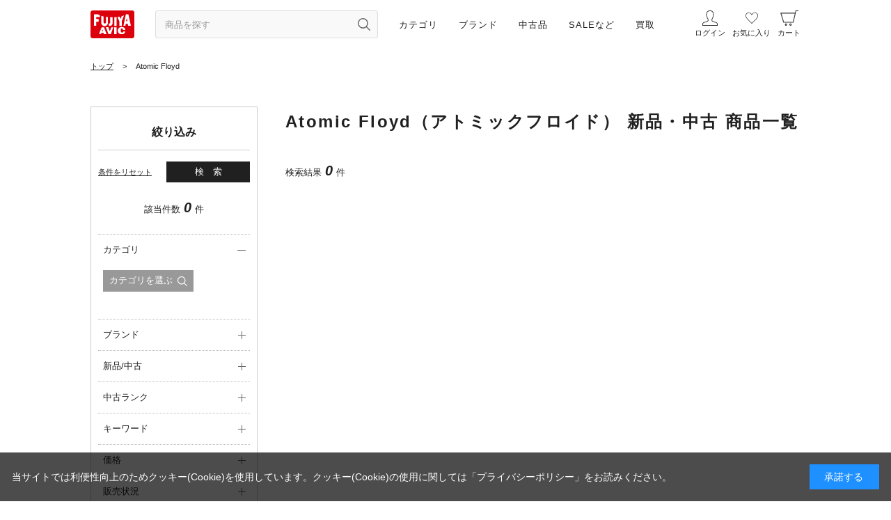

--- FILE ---
content_type: text/html; charset=utf-8
request_url: https://www.fujiya-avic.co.jp/shop/r/rA00633/
body_size: 27639
content:
<!DOCTYPE html>
<html data-browse-mode="P" lang="ja" >
<head>
<meta charset="UTF-8">
<title>Atomic Floyd（アトミックフロイド） 新品・中古 商品一覧 通販｜在庫多数・最短当日発送｜フジヤエービック</title>
<link rel="canonical" href="https://www.fujiya-avic.co.jp/shop/r/rA00633/">


<meta name="description" content="Atomic Floyd（アトミックフロイド）の新品・中古を在庫多数でご用意。中古は専門スタッフが動作確認・クリーニング済。最短当日発送、下取で買い替えもスムーズ。">

<meta name="robots" content="max-image-preview:large">
<meta name="wwwroot" content="" />
<meta name="rooturl" content="https://www.fujiya-avic.co.jp" />
<meta name="viewport" content="width=1200">
<link rel="preload" href="https://ajax.googleapis.com/ajax/libs/jqueryui/1.12.1/themes/ui-lightness/jquery-ui.min.css" as="style" onload="this.onload=null;this.rel='stylesheet'">
<link rel="preload" href="https://ajax.googleapis.com/ajax/libs/jquery/1.11.1/jquery.min.js" as="script">
<link rel="preload" href="https://ajax.googleapis.com/ajax/libs/jqueryui/1.12.1/jquery-ui.min.js" as="script">
<noscript><link rel="stylesheet" type="text/css" href="https://ajax.googleapis.com/ajax/libs/jqueryui/1.12.1/themes/ui-lightness/jquery-ui.min.css"></noscript>
<link rel="stylesheet" type="text/css" href="/css/sys/reset.css">
<link rel="stylesheet" type="text/css" href="/css/sys/base.css">
<link rel="stylesheet" type="text/css" href="/css/sys/base_form.css">
<link rel="stylesheet" type="text/css" href="/css/sys/base_misc.css?20220518">
<link rel="stylesheet" type="text/css" href="/css/sys/layout.css">
<link rel="stylesheet" type="text/css" href="/css/sys/block_common.css?20230929">
<link rel="stylesheet" type="text/css" href="/css/sys/block_customer.css?20220427">
<link rel="stylesheet" type="text/css" href="/css/sys/block_goods.css?20241217">
<link rel="stylesheet" type="text/css" href="/css/sys/block_order.css?20230131">
<link rel="stylesheet" type="text/css" href="/css/sys/block_misc.css?20220802">
<link rel="stylesheet" type="text/css" href="/css/sys/block_store.css?20220616">
<script src="https://ajax.googleapis.com/ajax/libs/jquery/1.11.1/jquery.min.js"></script>
<script src="https://ajax.googleapis.com/ajax/libs/jqueryui/1.12.1/jquery-ui.min.js"></script>
<script src="/lib/jquery.cookie.js"></script>
<script src="/lib/jquery.balloon.js"></script>
<script src="/lib/goods/jquery.tile.min.js"></script>
<script src="/lib/modernizr-custom.js"></script>
<script src="/js/sys/tmpl.js"></script>
<script src="/js/sys/msg.js?20201217"></script>
<script src="/js/sys/sys.js"></script>
<script src="/js/sys/common.js"></script>
<script src="/js/sys/search_suggest.js?20230829"></script>
<script src="/js/sys/ui.js?20241127"></script>

	
		<!-- Preload -->
<link rel="preload" href="https://static.staff-start.com/js/track/v3.0/staffstart.min.js" as="script">
<!-- End Preload -->

<!-- Google Tag Manager -->
<script>(function(w,d,s,l,i){w[l]=w[l]||[];w[l].push({'gtm.start':
new Date().getTime(),event:'gtm.js'});var f=d.getElementsByTagName(s)[0],
j=d.createElement(s),dl=l!='dataLayer'?'&l='+l:'';j.async=true;j.src=
'https://www.googletagmanager.com/gtm.js?id='+i+dl;f.parentNode.insertBefore(j,f);
})(window,document,'script','dataLayer','GTM-M74M627');</script>
<!-- End Google Tag Manager -->

<!-- Google tag (gtag.js) -->
<script async src="https://www.googletagmanager.com/gtag/js?id=AW-11011763407"></script>
<script>
  window.dataLayer = window.dataLayer || [];
  function gtag(){dataLayer.push(arguments);}
  gtag('js', new Date());

  gtag('config', 'AW-11011763407');

  gtag('consent', 'update', {
    'analytics_storage': 'granted',
    'ad_storage': 'granted',
    'ad_user_data': 'granted',
    'ad_personalization': 'granted'
  });
</script>

<!-- LINE Tag Base Code -->
<!-- Do Not Modify -->
<script>
(function(g,d,o){
  g._ltq=g._ltq||[];g._lt=g._lt||function(){g._ltq.push(arguments)};
  var h=location.protocol==='https:'?'https://d.line-scdn.net':'http://d.line-cdn.net';
  var s=d.createElement('script');s.async=1;
  s.src=o||h+'/n/line_tag/public/release/v1/lt.js';
  var t=d.getElementsByTagName('script')[0];t.parentNode.insertBefore(s,t);
    })(window, document);
_lt('init', {
  customerType: 'account',
  tagId: '6deff206-c798-4674-a803-9cfe6b6ad2c4'
});
_lt('send', 'pv', ['6deff206-c798-4674-a803-9cfe6b6ad2c4']);
</script>
<noscript>
  <img height="1" width="1" style="display:none"
       src="https://tr.line.me/tag.gif?c_t=lap&t_id=6deff206-c798-4674-a803-9cfe6b6ad2c4&e=pv&noscript=1" />
</noscript>
<!-- End LINE Tag Base Code -->


<meta name="viewport" content="width=1200">
<meta name="wwwroot" content="" />
<link rel="stylesheet" type="text/css" href="/css/usr/slick.css">
<link rel="stylesheet" type="text/css" href="/css/usr/slick-theme.css">
<link rel="stylesheet" type="text/css" href="/css/usr/jquery.mCustomScrollbar.css">
<link rel="stylesheet" type="text/css" href="/css/usr/nouislider.css">
<link rel="stylesheet" type="text/css" href="/css/usr/reset.css">
<link rel="stylesheet" type="text/css" href="/css/usr/base.css">
<link rel="stylesheet" type="text/css" href="/css/usr/base_form.css?20250212a">
<link rel="stylesheet" type="text/css" href="/css/usr/base_misc.css?20230829_01">
<link rel="stylesheet" type="text/css" href="/css/usr/layout.css?20241218a">
<link rel="stylesheet" type="text/css" href="/css/usr/block_common.css?20241004g">
<link rel="stylesheet" type="text/css" href="/css/usr/block_customer.css">
<link rel="stylesheet" type="text/css" href="/css/usr/block_goods.css?202501103a">
<link rel="stylesheet" type="text/css" href="/css/usr/block_order.css?ver=20231114a">
<link rel="stylesheet" type="text/css" href="/css/usr/block_misc.css?20220802">
<link rel="stylesheet" type="text/css" href="/css/usr/block_store.css">
<link rel="stylesheet" type="text/css" href="/css/usr/block.css?ver=20231115a">
<link rel="stylesheet" type="text/css" href="/css/usr/user.css">
<link rel="stylesheet" type="text/css" href="/css/custom_page/block_custom.css?ver=20220705a">
<link rel="stylesheet" type="text/css" href="/css/custom_page/block_global_navi.css?ver=20220413aa">
<link rel="stylesheet" type="text/css" href="/css/custom_page/block_side_navi_format.css?ver=20250804d">
<link rel="stylesheet" type="text/css" href="/css/usr/block_side_navi_search.css?ver=20210831001">
<script src="/js/usr/block_global_navi.js?ver=20210831001"></script>
<!--<script src="/js/usr/block_side_navi_format.js"></script>-->
<script src="/js/usr/block_side_navi_twitter.js"></script>
<script src="/js/usr/block_side_navi_search.js?ver=20210831001"></script>
<script src="/js/usr/tmpl.js"></script>
<script src="/js/usr/msg.js"></script>
<script src="/js/usr/slick.min.js"></script>
<script src="/js/usr/jquery.matchHeight.js"></script>
<script src="/js/usr/ofi.min.js"></script>
<script src="/js/usr/jquery.mCustomScrollbar.concat.min.js"></script>
<script src="/js/usr/wNumb.min.js"></script>
<script src="/js/usr/nouislider.min.js"></script>
<script src="/js/usr/user.js?20240416a"></script>
<script src="/js/usr/original_css_pc.js?ver=20210826001"></script>
<script src="/js/usr/lazysizes.min.js"></script>
<link rel="SHORTCUT ICON" href="/img/sys/favicon.ico">
<link rel="apple-touch-icon" href="/img/sys/favicon_i.png" sizes="180x180">
<link rel="icon" type="image/png" href="/img/sys/favicon_a.png" sizes="192x192">
<script type="text/javascript" src="https://static.staff-start.com/js/track/v3.0/staffstart.min.js"></script>
<script type="text/javascript" src="/StaffContent/assets/js/staffstart-analytics.js"></script>
<link rel="stylesheet" href="/css/usr/common.css">
<link rel="stylesheet" href="/css/usr/detail_list.css?20230829">
<link rel="stylesheet" href="/css/usr/left_menu.css">
<script src="/js/usr/common.js"></script>

<meta name="google-site-verification" content="Nm11fMIK_Gsb9dDxvk-b5xWmSoGJZv8Crnc8_JP__ZA" />
	


	<script src="/js/usr/genre.js"></script>

<!-- etm meta -->
<meta property="etm:device" content="desktop" />
<meta property="etm:page_type" content="goodslist" />
<meta property="etm:cart_item" content="[]" />
<meta property="etm:attr" content="" />

<script src="/js/sys/goods_ajax_cart.js"></script>

	<script src="/js/sys/goods_ajax_bookmark.js"></script>

<script src="/js/sys/goods_ajax_appraisal.js"></script>
<script src="/js/sys/goods_ajax_quickview.js"></script>

<!-- Global site tag (gtag.js) - Google Analytics -->
<script async src="https://www.googletagmanager.com/gtag/js?id=G-YCEQWFH0VE"></script>
<script>
  const trackingcode = "G-YCEQWFH0VE";
  window.dataLayer = window.dataLayer || [];
  function gtag(){dataLayer.push(arguments);}
  gtag('js', new Date());
  
    gtag('config', trackingcode, { user_id: null });
  
</script>




</head>
<body id="header" class="page-genre" 

		

>



<div class="wrapper">
	
		
		<h1 class="optimaized-h1 container">Atomic Floyd </h1>
				
    		
    				
    				
    					<!--2025.12　 WEB会員登録クーポン-->
<link rel="stylesheet" type="text/css" href="/img/custom_page/free/a-membercmp2026/bnr/a-membercmp2026_bnr_pc.css">
<script src="/img/custom_page/free/a-membercmp2026/bnr/a-membercmp2026_bnr.js" defer></script>

<div class="-newmemberCmpBnr01">
  <a href="/shop/pages/a-membercmp202601.aspx"><img src="/img/custom_page/free/a-membercmp2026/bnr/bnr_membercmp202601_pc.jpg" width="300" height="250" alt="新規会員登録キャンペーン 500円クーポン"></a>
  <span class="-clsBtn01">×</span>
</div>
<!--//2025.12　 WEB会員登録クーポンー-->

<!--customCSS-->
<link rel="stylesheet" type="text/css" href="/css/custom_page/details.css?20250525a">
<!--/customCSS-->

<!--ヘッダー要素-->
<header class="cmnHeader">

  <div class="cmnHeader__wrap01">

    <div class="cmnHeader__menu01">

      <h1 class="cmnHeader__menu01__logo01">
        <a href="/shop"><img src="/img/usr/common_pc/img_logo01.svg" width="63" height="40" alt="フジヤエービック"></a>
      </h1>

      <div class="cmnHeader__menu01__form01">
        <form name="frmSearch" method="get" action="/shop/goods/search.aspx">
          <input class="js-suggest-search cmnHeader__menu01__form01-text01" type="text" value="" tabindex="0" id="keyword" placeholder="商品を探す" name="keyword" data-suggest-submit="on" autocomplete="off">
          <button class="btn btn-default cmnHeader__menu01__form01-btn01" type="submit" tabindex="0" name="search" value="search" aria-label="検索ボタン" title="商品を探す"></button>
        </form>

        <div class="cmnHeader__menu01__form01-suggestBox">
          <p class="-navPlink01"><a href="/shop/goods/search.aspx">こだわり検索</a></p>
        </div>

      </div>

      <nav class="cmnHeader__menu01__nav01">
        <ul class="cmnHeader__menu01__nav01__ul01">
          <!--カテゴリ-->
          <li>
            <span>カテゴリ</span>
            <div class="innerMenu01">
              <div class="innerMenu01__inner01">
                
                    <ul class="-navAccordion01">
                      <li><span class="-acrdion01">ヘッドホン</span>
                        <ul class="-navList01">
                          <li><a href="/shop/r/rA-HDP/">すべて</a></li>
                          <li><a href="/shop/r/rA-LSN/">リスニングヘッドホン</a></li>
                          <li><a href="/shop/r/rA-HDPMNT/">モニターヘッドホン</a></li>
                          <li><a href="/shop/r/rA-HDPDJM/">DJモニターヘッドホン</a></li>
                          <li><a href="/shop/r/rA-HDPWLS/">ワイヤレスヘッドホン</a></li>
                          <li><a href="/shop/r/rA-HDPNZC/">ノイズキャンセリングヘッドホン</a></li>
                          <li><a href="/shop/r/rA-HDPBCN/">骨伝導ヘッドホン</a></li>
                          <li><a href="/shop/r/rA-HDPGMH/">ゲーミングヘッドホン</a></li>
                          <li><a href="/shop/r/rA-HDPHST/">ヘッドセット</a></li>
                          <li><a href="/shop/r/rA-HDPRCB/">リケーブル可能ヘッドホン</a></li>
                          <li><a href="/shop/r/rA-HDPSTD/">ヘッドホンスタンド</a></li>
                          <li><a href="/shop/r/rA-HDPEPD/">ヘッドホン交換用イヤーパッド</a></li>
                          <li><a href="/shop/r/rA-HDPHPP/">ヘッドホンパーツ</a></li>
                          <li><a href="/shop/r/rA-HDPHPC/">ヘッドホンケーブル</a></li>
                        </ul>
                      </li>
                      <li><span class="-acrdion01">イヤホン</span>
                        <ul class="-navList01">
                          <li><a href="/shop/r/rA-EAP/">すべて</a></li>
                          <li><a href="/shop/r/rA-EAPWLE/">ワイヤレスイヤホン</a></li>
                          <li><a href="/shop/r/rA-EAPFWE/">完全ワイヤレスイヤホン</a></li>
                          <li><a href="/shop/r/rA-EAPIEM/">カスタムイヤホン</a></li>
                          <li><a href="/shop/r/rA-EAPNBD/">ネックバンド型イヤホン</a></li>
                          <li><a href="/shop/r/rA-EAPIEE/">インナーイヤー型イヤホン</a></li>
                          <li><a href="/shop/r/rA-EAPCNL/">カナル型イヤホン</a></li>
                          <li><a href="/shop/r/rA-EAPEFE/">耳掛け型イヤホン</a></li>
                          <li><a href="/shop/r/rA-EAPBCN/">骨伝導イヤホン</a></li>
                          <li><a href="/shop/r/rA-EAPRCE/">リケーブル可能イヤホン</a></li>
                          <li><a href="/shop/r/rA-EAPLTN/">ライトニングイヤホン</a></li>
                          <li><a href="/shop/r/rA-EAPNCE/">ノイズキャンセリングイヤホン</a></li>
                          <li><a href="/shop/r/rA-EAPMNE/">モニターイヤホン</a></li>
                          <li><a href="/shop/r/rA-EAPWPE/">防水・防滴仕様イヤホン</a></li>
                          <li><a href="/shop/r/rA-EAPEPL/">イヤープラグ・耳栓</a></li>
                          <li><a href="/shop/r/rA-EAPEPP/">イヤホンパーツ</a></li>
                          <li><a href="/shop/r/rA-EAPECP/">イヤーピース</a></li>
                          <li><a href="/shop/r/rA-EAPEPC/">イヤホンケーブル</a></li>
                          <li><a href="/shop/r/rA-EAPECS/">イヤホンケース</a></li>
                        </ul>
                      </li>
                      <li><span class="-acrdion01">デジタルオーディオプレーヤー(DAP)・ヘッドホンアンプ</span>
                        <ul class="-navList01">
                          <li><a href="/shop/r/rA-HPA/">すべて</a></li>
                          <li><a href="/shop/r/rA-HPASTA/">据置型アンプ</a></li>
                          <li><a href="/shop/r/rA-HPAPTA/">ポータブルアンプ</a></li>
                          <li><a href="/shop/r/rA-HPAPPL/">ポータブルプレーヤー</a></li>
                          <li><a href="/shop/r/rA-HPASNT/">その他ヘッドホンアンプ/DAP</a></li>
                          <li><a href="/shop/r/rA-HPACBL/">ケーブル</a></li>
                          <li><a href="/shop/r/rA-HPAPAC/">ポータブルプレーヤー用アクセサリー</a></li>
                          <li><a href="/shop/r/rA-HPATAB/">タブレット</a></li>
                        </ul>
                      </li>
                      <li><span class="-acrdion01">アンプ・スピーカー・プレーヤー</span>
                        <ul class="-navList01">
                          <li><a href="/shop/r/rA-HML/">すべて</a></li>
                          <li><a href="/shop/r/rA-HLCAMP/">アンプ</a></li>
                          <li><a href="/shop/r/rA-HLCSPC/">スピーカー</a></li>
                          <li><a href="/shop/r/rA-HLCCPL/">CDプレーヤー</a></li>
                          <li><a href="/shop/r/rA-HLCCRC/">CDレシーバー</a></li>
                          <li><a href="/shop/r/rA-HLCNWP/">ネットワークプレーヤー</a></li>
                          <li><a href="/shop/r/rA-HLCDAC/">D/A・D/Dコンバーター</a></li>
                          <li><a href="/shop/r/rA-HLCNAS/">ミュージックサーバー・NAS</a></li>
                          <li><a href="/shop/r/rA-HLCANG/">アナログプレーヤー</a></li>
                          <li><a href="/shop/r/rA-HLCAVA/">AVアンプ</a></li>
                          <li><a href="/shop/r/rA-HLCHMC/">ホームシアター</a></li>
                          <li><a href="/shop/r/rA-HLCTVP/">TV/プロジェクター</a></li>
                          <li><a href="/shop/r/rA-HLCBDR/">ブルーレイ/DVD/HDDレコーダー</a></li>
                          <li><a href="/shop/r/rA-HLCBDP/">ブルーレイ/DVDプレーヤー</a></li>
                          <li><a href="/shop/r/rA-HLCPBP/">ポータブルブルーレイ/DVDプレーヤー</a></li>
                          <li><a href="/shop/r/rA-HLCAAC/">オーディオアクセサリー</a></li>
                          <li><a href="/shop/r/rA-HMLSNT/">その他ホームリスニング/シアター</a></li>
                        </ul>
                      </li>

                    </ul>

              </div>
            </div>
          </li>
          <!--//カテゴリ-->

          <!--ブランド-->
          <li>
            <span>ブランド</span>
            <div class="innerMenu01">
              <div class="innerMenu01__inner01">
                <p class="-stit01">すべてのブランド</p>
                <ul class="-navList01">
                  <li><a href="/shop/brand/list.aspx">ブランド一覧から探す</a></li>
                </ul>
                <p class="-stit01">主なブランド</p>
                <ul class="-navList01">
                  <li><a href="/shop/r/rA15011/">Audio-Technica<span class="-txtBlndS01">（オーディオテクニカ）</span></a></li>
                  <li><a href="/shop/r/rA00077/">Bowers &amp; Wilkins<span class="-txtBlndS01">（バウワースアンドウィルキンス）</span></a></li>
                  <li><a href="/shop/r/rA35001/">SONY<span class="-txtBlndS01">（ソニー）</span></a></li>
                  <li><a href="/shop/r/rA44050/">Technics<span class="-txtBlndS01">（テクニクス）</span></a></li>
                  <li><a href="/shop/r/rA71020/">Marshall<span class="-txtBlndS01">（マーシャル）</span></a></li>
                  <li><a href="/shop/r/rA01333/">水月雨<span class="-txtBlndS01">（MoonDrop）</span></a></li>
                  <li><a href="/shop/r/rA01158/">final<span class="-txtBlndS01">（ファイナル）</span></a></li>
                  <li><a href="/shop/r/rA62009/">Victor<span class="-txtBlndS01">（ビクター）</span></a></li>
                  <li><a href="/shop/r/rA34015/">SENNHEISER<span class="-txtBlndS01">（ゼンハイザー）</span></a></li>
                  <li><a href="/shop/r/rA00175/">DENON<span class="-txtBlndS01">（デノン）</span></a></li>
                  <li><a href="/shop/r/rA11043/">AKG<span class="-txtBlndS01">（アーカーゲー）</span></a></li>
                  <li><a href="/shop/r/rA64010/">beyerdynamic<span class="-txtBlndS01">（ベイヤーダイナミック）</span></a></li>
                  <li><a href="/shop/r/rA01253/">qdc<span class="-txtBlndS01">（キューディーシー）</span></a></li>
                  <li><a href="/shop/r/rA81020/">YAMAHA<span class="-txtBlndS01">（ヤマハ）</span></a></li>
                  <li><a href="/shop/r/rA00538/">STAX<span class="-txtBlndS01">（スタックス）</span></a></li>
                  <li><a href="/shop/r/rA00226/">Focal<span class="-txtBlndS01">（フォーカル）</span></a></li>
                  <li><a href="/shop/r/rA00221/">FitEar<span class="-txtBlndS01">（フィットイヤー）</span></a></li>
                  <li><a href="/shop/r/rA00215/">FIIO<span class="-txtBlndS01">（フィーオ）</span></a></li>
                  <li><a href="/shop/r/rA00274/">iBasso Audio<span class="-txtBlndS01">（アイバッソオーディオ）</span></a></li>
                  <li><a href="/shop/r/rA01183/">LUXURY&amp;PRECISION<span class="-txtBlndS01">（ラグジュアリーアンドプレシジョン）</span></a></li>
                  <li><a href="/shop/r/rA00106/">Cayin<span class="-txtBlndS01">（カイン）</span></a></li>
                  <li><a href="/shop/r/rA00635/">Astell&amp;Kern<span class="-txtBlndS01">（アステルアンドケルン）</span></a></li>
                  <li><a href="/shop/r/rA00551/">TEAC<span class="-txtBlndS01">（ティアック）</span></a></li>
                  <li><a href="/shop/r/rA00350/">LUXMAN<span class="-txtBlndS01">（ラックスマン）</span></a></li>
                </ul>
              </div>
            </div>
          </li>
          <!--//ブランド-->
          
          <!--中古-->
          <li>
            <span>中古品</span>
            <div class="innerMenu01">
              <div class="innerMenu01__inner01">
                
                    <ul class="-navAccordion01">
                      <li><span class="-acrdion01">ヘッドホン</span>
                        <ul class="-navList01">
                          <li><a href="/shop/r/rA-HDPU/">すべて</a></li>
                          <li><a href="/shop/r/rA-LSNU/">リスニングヘッドホン</a></li>
                          <li><a href="/shop/r/rA-HDPMNTU/">モニターヘッドホン</a></li>
                          <li><a href="/shop/r/rA-HDPDJMU/">DJモニターヘッドホン</a></li>
                          <li><a href="/shop/r/rA-HDPWLSU/">ワイヤレスヘッドホン</a></li>
                          <li><a href="/shop/r/rA-HDPNZCU/">ノイズキャンセリングヘッドホン</a></li>
                          <li><a href="/shop/r/rA-HDPBCNU/">骨伝導ヘッドホン</a></li>
                          <li><a href="/shop/r/rA-HDPGMHU/">ゲーミングヘッドホン</a></li>
                          <li><a href="/shop/r/rA-HDPHSTU/">ヘッドセット</a></li>
                          <li><a href="/shop/r/rA-HDPRCBU/">リケーブル可能ヘッドホン</a></li>
                          <li><a href="/shop/r/rA-HDPSTDU/">ヘッドホンスタンド</a></li>
                          <li><a href="/shop/r/rA-HDPEPDU/">ヘッドホン交換用イヤーパッド</a></li>
                          <li><a href="/shop/r/rA-HDPHPPU/">ヘッドホンパーツ</a></li>
                          <li><a href="/shop/r/rA-HDPHPCU/">ヘッドホンケーブル</a></li>
                        </ul>
                      </li>
                      <li><span class="-acrdion01">イヤホン</span>
                        <ul class="-navList01">
                          <li><a href="/shop/r/rA-EAPU/">すべて</a></li>
                          <li><a href="/shop/r/rA-EAPWLEU/">ワイヤレスイヤホン</a></li>
                          <li><a href="/shop/r/rA-EAPFWEU/">完全ワイヤレスイヤホン</a></li>
                          <li><a href="/shop/r/rA-EAPIEMU/">カスタムイヤホン</a></li>
                          <li><a href="/shop/r/rA-EAPNBDU/">ネックバンド型イヤホン</a></li>
                          <li><a href="/shop/r/rA-EAPIEEU/">インナーイヤー型イヤホン</a></li>
                          <li><a href="/shop/r/rA-EAPCNLU/">カナル型イヤホン</a></li>
                          <li><a href="/shop/r/rA-EAPEFEU/">耳掛け型イヤホン</a></li>
                          <li><a href="/shop/r/rA-EAPBCNU/">骨伝導イヤホン</a></li>
                          <li><a href="/shop/r/rA-EAPRCEU/">リケーブル可能イヤホン</a></li>
                          <li><a href="/shop/r/rA-EAPLTNU/">ライトニングイヤホン</a></li>
                          <li><a href="/shop/r/rA-EAPNCEU/">ノイズキャンセリングイヤホン</a></li>
                          <li><a href="/shop/r/rA-EAPMNEU/">モニターイヤホン</a></li>
                          <li><a href="/shop/r/rA-EAPWPEU/">防水・防滴仕様イヤホン</a></li>
                          <li><a href="/shop/r/rA-EAPEPLU/">イヤープラグ・耳栓</a></li>
                          <li><a href="/shop/r/rA-EAPEPPU/">イヤホンパーツ</a></li>
                          <li><a href="/shop/r/rA-EAPECPU/">イヤーピース</a></li>
                          <li><a href="/shop/r/rA-EAPEPCU/">イヤホンケーブル</a></li>
                          <li><a href="/shop/r/rA-EAPECSU/">イヤホンケース</a></li>
                        </ul>
                      </li>
                      <li><span class="-acrdion01">デジタルオーディオプレーヤー(DAP)・ヘッドホンアンプ</span>
                        <ul class="-navList01">
                          <li><a href="/shop/r/rA-HPAU/">すべて</a></li>
                          <li><a href="/shop/r/rA-HPASTAU/">据置型アンプ</a></li>
                          <li><a href="/shop/r/rA-HPAPTAU/">ポータブルアンプ</a></li>
                          <li><a href="/shop/r/rA-HPAPPLU/">ポータブルプレーヤー</a></li>
                          <li><a href="/shop/r/rA-HPASNTU/">その他ヘッドホンアンプ/DAP</a></li>
                          <li><a href="/shop/r/rA-HPACBLU/">ケーブル</a></li>
                          <li><a href="/shop/r/rA-HPAPACU/">ポータブルプレーヤー用アクセサリー</a></li>
                          <li><a href="/shop/r/rA-HPATABU/">タブレット</a></li>
                        </ul>
                      </li>
                      <li><span class="-acrdion01">アンプ・スピーカー・プレーヤー</span>
                        <ul class="-navList01">
                          <li><a href="/shop/r/rA-HMLU/">すべて</a></li>
                          <li><a href="/shop/r/rA-HLCAMPU/">アンプ</a></li>
                          <li><a href="/shop/r/rA-HLCSPCU/">スピーカー</a></li>
                          <li><a href="/shop/r/rA-HLCCPLU/">CDプレーヤー</a></li>
                          <li><a href="/shop/r/rA-HLCCRCU/">CDレシーバー</a></li>
                          <li><a href="/shop/r/rA-HLCNWPU/">ネットワークプレーヤー</a></li>
                          <li><a href="/shop/r/rA-HLCDACU/">D/A・D/Dコンバーター</a></li>
                          <li><a href="/shop/r/rA-HLCNASU/">ミュージックサーバー・NAS</a></li>
                          <li><a href="/shop/r/rA-HLCANGU/">アナログプレーヤー</a></li>
                          <li><a href="/shop/r/rA-HLCAVAU/">AVアンプ</a></li>
                          <li><a href="/shop/r/rA-HLCHMCU/">ホームシアター</a></li>
                          <li><a href="/shop/r/rA-HLCTVPU/">TV/プロジェクター</a></li>
                          <li><a href="/shop/r/rA-HLCBDRU/">ブルーレイ/DVD/HDDレコーダー</a></li>
                          <li><a href="/shop/r/rA-HLCBDPU/">ブルーレイ/DVDプレーヤー</a></li>
                          <li><a href="/shop/r/rA-HLCPBPU/">ポータブルブルーレイ/DVDプレーヤー</a></li>
                          <li><a href="/shop/r/rA-HLCAACU/">オーディオアクセサリー</a></li>
                          <li><a href="/shop/r/rA-HMLSNTU/">その他ホームリスニング/シアター</a></li>
                        </ul>
                      </li>

                    </ul>

              </div>
            </div>
          </li>
          <!--//中古-->

          <!--SALEなど-->
          <li>
            <span><a href="#">SALEなど</a></span>
            <div class="innerMenu02">
              <div class="innerMenu02__inner01">
                <p class="-stit01">SALE・キャンペーン・特集</p>
                <ul class="-navList01">
                  <li><a href="/shop/pages/a-campaign.aspx?type=sale">【期間限定】SALE・キャンペーンなど</a></li>
                  <li><a href="/shop/pages/a-campaign.aspx?type=feature">【随時更新】お得な商品・特集</a></li>
                  <li><a href="/shop/pages/a-campaign.aspx?type=event">【開催予定】イベント情報</a></li>
                </ul>
              </div>
            </div>
          </li>
          <!--//SALEなど-->

          <!--買取-->
          <li>
            <span>買取</span>
            <div class="innerMenu02">
              <div class="innerMenu02__inner01">
                <p class="-stit01">買取のお申し込み</p>
                <ul class="-navList01">
                  <li><a href="/shop/purchase/list.aspx">買取金額を調べる</a></li>
                </ul>

                <p class="-stit01">フジヤエービックの買取サービス</p>
                <ul class="-navList01">
                  <li><a href="/shop/kaitori/pc/0a-kaitor/">フジヤエービックの買取・下取り</a></li>
                  <li><a href="/shop/kaitori/pc/0a-kaitor/#tokuten">下取交換ボーナス</a></li>
                  <li><a href="/shop/kaitori/pc/0a-kaitor/#onayami">買取に関するお悩みを解決</a></li>
                  <li><a href="/shop/kaitori/pc/0a-kaitor/#kotsu">買取金額が高くなるコツ！</a></li>
                  <li><a href="/shop/kaitori/pc/0a-kaitor/#because">選ばれ続ける理由</a></li>
                  <li><a href="/shop/kaitori/pc/0a-kaitor/#shop">店頭買取のご案内</a></li>
                  <li><a href="/shop/kaitori/pc/0a-kaitor/#shuchou">出張買取のご案内</a></li>
                  <li><a href="/shop/kaitori/pc/0a-kaitor/#contact">お問い合わせ</a></li>
                </ul>
              </div>
            </div>
          </li>
          <!--買取-->

        </ul>
      </nav>

    </div>

    <div class="cmnHeader__menu02">

      <nav class="cmnHeader__menu02__nav01">
        <ul class="cmnHeader__menu02__nav01__ul01">
          <li><a href="/shop/customer/menu.aspx" class="cmnHeader__menu02__nav01__ul01__iconlogin01"><span>ログイン</span></a></li>
          <li><a href="/shop/customer/bookmark_guest.aspx" class="cmnHeader__menu02__nav01__ul01__iconBookmark01"><span>お気に入り</span></a></li>
          <li><a href="/shop/cart/cart.aspx" class="cmnHeader__menu02__nav01__ul01__iconCart01"><span>カート</span><span class="block-headernav--cart-count js-cart-count"></span></a></li>
        </ul>
      </nav>

    </div>
  
  </div>

</header>
<div class="blackBg01">&nbsp;</div>
<!--//ヘッダー要素-->
    				
    		
		
	
	
<div class="pane-topic-path">
	<div class="container">
		<div class="block-topic-path">
	<ul class="block-topic-path--list" id="bread-crumb-list" itemscope itemtype="https://schema.org/BreadcrumbList">
		<li class="block-topic-path--genre-item block-topic-path--item__home" itemscope itemtype="https://schema.org/ListItem" itemprop="itemListElement">
	<a href="https://www.fujiya-avic.co.jp/shop/default.aspx" itemprop="item">
		<span itemprop="name">トップ</span>
	</a>
	<meta itemprop="position" content="1" />
</li>

<li class="block-topic-path--genre-item block-topic-path--item__current" itemscope itemtype="https://schema.org/ListItem" itemprop="itemListElement">
	&gt;
	<a href="https://www.fujiya-avic.co.jp/shop/r/rA00633/" itemprop="item">
		<span itemprop="name">Atomic Floyd</span>
	</a>
	<meta itemprop="position" content="2" />
</li>


	</ul>

</div>
	</div>
</div>
<div class="pane-contents">
<div class="container">
<div class="pane-left-menu">

<div class="block-detailed_search">
	<div class="block-detailed_search-container">
		<form action="/shop/r/rA00633/" method="GET" id="frm" name="frm" class="form_search01">
			
					
						<div class="leftMenu01__searchWrapper01">
							<div class="leftMenu01__searchWrapper01__submitWrap01">
								<p class="leftMenu01__searchWrapper01__submitWrap01__stit01">絞り込み</p>
								<span class="-linkReset01 btn-clear"><a href="/shop/r/rA00633/">条件をリセット</a></span>
								<div class="btn-submit -linkBtn01"><button type="button" class="-btnSubmit01">検索</button></div>
								<div class="block-category-top-nav">
									<div class="pager-total">
										<span class="pager-count">該当件数<span id="search_all_count">0</span>件</span>
									</div>
								</div>
							</div>
							<ul class="-navAccordion01">
								
	<li><span class="-acrdion01 _on">カテゴリ</span>
		<ul class="-navList01">
		
			<li><p class="-btnModal01"><span class="-opnModal_category">カテゴリを選ぶ</span></p></li>
		
			<li>
				<div class="searchItemWapper">
					<ul class="searchItemWapper__ul01 genre_result">
					</ul>
				</div>
			</li>
		</ul>
	</li>
	<li>
		<span class="-acrdion01">ブランド</span>
		<ul class="-navList01">
		
			<li><p class="-txt_cmn01"><span>指定できません</span></p></li>
		
			<li>
				<div class="searchItemWapper">
					<ul class="searchItemWapper__ul01 brand_result">
					</ul>
				</div>
			</li>
		</ul>
	</li>

	
	<li>
		<span class="-acrdion01">新品/中古</span>
		<ul class="-navList01">
			<li>
<input type="checkbox" name="category" value="30" id="category0" ><label for="category0" class="check-label">新品</label>
</li><li>
<input type="checkbox" name="category" value="31" id="category1" ><label for="category1" class="check-label">アウトレット</label>
</li><li>
<input type="checkbox" name="category" value="40" id="category2" ><label for="category2" class="check-label">中古</label>
</li>
		</ul>
	</li>


	
	<li>
		<span class="-acrdion01"">中古ランク</span>
		<ul class="-navList01">
			<li>
<input type="checkbox" name="secondhand_state" value="1000" id="secondhand_state0" ><label for="secondhand_state0" class="check-label">未使用/未開封品</label>
</li><li>
<input type="checkbox" name="secondhand_state" value="1001" id="secondhand_state1" ><label for="secondhand_state1" class="check-label">A</label>
</li><li>
<input type="checkbox" name="secondhand_state" value="1002" id="secondhand_state2" ><label for="secondhand_state2" class="check-label">AB+</label>
</li><li>
<input type="checkbox" name="secondhand_state" value="1003" id="secondhand_state3" ><label for="secondhand_state3" class="check-label">AB</label>
</li><li>
<input type="checkbox" name="secondhand_state" value="1004" id="secondhand_state4" ><label for="secondhand_state4" class="check-label">AB-</label>
</li><li>
<input type="checkbox" name="secondhand_state" value="1005" id="secondhand_state5" ><label for="secondhand_state5" class="check-label">B</label>
</li><li>
<input type="checkbox" name="secondhand_state" value="1006" id="secondhand_state6" ><label for="secondhand_state6" class="check-label">現状品</label>
</li><li>
<input type="checkbox" name="secondhand_state" value="1007" id="secondhand_state7" ><label for="secondhand_state7" class="check-label">コレクション</label>
</li>
		</ul>
	</li>




	<li>
		<span class="-acrdion01">キーワード</span>
		<ul class="-navList01">
			<li><input type="text" id="keyword01" name="keyword" placeholder="お探しの商品はなんですか？" class="-formTxt_KW01" value=""></li>
		</ul>
	</li>

	
	<li>
		<span class="-acrdion01">価格</span>
		<ul class="-navList01">
			<li>
				<input type="text" id="price_slider_lower" name="price_from" class="-formTxt_Range01" value="" maxlength="7" aria-label="価格(下限)">
				円 ～ 
				<input type="text" id="price_slider_upper" name="price_to" class="-formTxt_Range01" value="" maxlength="7" aria-label="価格(上限)">
				円
			</li>
		</ul>
	</li>



	
	<li>
		<span class="-acrdion01"">販売状況</span>
		<ul class="-navList01">
			<li>
<input type="checkbox" name="stock" value="0" id="stock0" ><label for="stock0" class="check-label">売り切れ</label>
</li><li>
<input type="checkbox" name="stock" value="1" id="stock1" ><label for="stock1" class="check-label">在庫あり</label>
</li><li>
<input type="checkbox" name="stock" value="2" id="stock2" ><label for="stock2" class="check-label">予約商品</label>
</li><li>
<input type="checkbox" name="stock" value="3" id="stock3" ><label for="stock3" class="check-label">お取り寄せ</label>
</li><li>
<input type="checkbox" name="stock" value="4" id="stock4" ><label for="stock4" class="check-label">受注生産</label>
</li><li>
<input type="checkbox" name="stock" value="5" id="stock5" ><label for="stock5" class="check-label">メーカー直送</label>
</li><li>
<input type="checkbox" name="stock" value="6" id="stock6" ><label for="stock6" class="check-label">その他(注文開始前など)</label>
</li>
		</ul>
	</li>


	
	<li>
		<span class="-acrdion01">シリーズ</span>
		<ul class="-navList01">
		
			<li>
				<p class="-btnModal01"><span class="-opnModal_series">シリーズを選ぶ<span></p>
			</li>
		
			<li>
				<div class="searchItemWapper">
					<ul class="searchItemWapper__ul01 goods_series_result">
					</ul>
				</div>
			</li>
		</ul>
	</li>



								
	
	<li>
		<span class="-acrdion01">ヘッドホンタイプ</span>
		<ul class="-navList01">
			<li>
<input type="checkbox" name="shape" value="1000" id="shape0" ><label for="shape0" class="check-label">密閉型ヘッドホン</label>
</li><li>
<input type="checkbox" name="shape" value="1001" id="shape1" ><label for="shape1" class="check-label">開放型ヘッドホン</label>
</li><li>
<input type="checkbox" name="shape" value="1002" id="shape2" ><label for="shape2" class="check-label">セミオープン型ヘッドホン</label>
</li><li>
<input type="checkbox" name="shape" value="1006" id="shape3" ><label for="shape3" class="check-label">耳掛け型ヘッドホン</label>
</li><li>
<input type="checkbox" name="shape" value="1007" id="shape4" ><label for="shape4" class="check-label">ワイヤレスヘッドホン</label>
</li><li>
<input type="checkbox" name="shape" value="1010" id="shape5" ><label for="shape5" class="check-label">有線ヘッドホン</label>
</li><li>
<input type="checkbox" name="shape" value="1011" id="shape6" ><label for="shape6" class="check-label">リスニングヘッドホン</label>
</li><li>
<input type="checkbox" name="shape" value="1012" id="shape7" ><label for="shape7" class="check-label">モニターヘッドホン</label>
</li><li>
<input type="checkbox" name="shape" value="1013" id="shape8" ><label for="shape8" class="check-label">DJヘッドホン</label>
</li><li>
<input type="checkbox" name="shape" value="1014" id="shape9" ><label for="shape9" class="check-label">楽器向けヘッドホン</label>
</li><li>
<input type="checkbox" name="shape" value="1015" id="shape10" ><label for="shape10" class="check-label">ドラマー用ヘッドホン</label>
</li><li>
<input type="checkbox" name="shape" value="1016" id="shape11" ><label for="shape11" class="check-label">ゲーミングヘッドホン・ヘッドセット</label>
</li><li>
<input type="checkbox" name="shape" value="1017" id="shape12" ><label for="shape12" class="check-label">骨伝導型ヘッドホン</label>
</li><li>
<input type="checkbox" name="shape" value="1018" id="shape13" ><label for="shape13" class="check-label">ケーブル脱着式ヘッドホン</label>
</li><li>
<input type="checkbox" name="shape" value="1019" id="shape14" ><label for="shape14" class="check-label">ノイズキャンセリングヘッドホン</label>
</li><li>
<input type="checkbox" name="shape" value="1020" id="shape15" ><label for="shape15" class="check-label">ヘッドセット</label>
</li><li>
<input type="checkbox" name="shape" value="1021" id="shape16" ><label for="shape16" class="check-label">コンデンサー型ヘッドホン</label>
</li><li>
<input type="checkbox" name="shape" value="1022" id="shape17" ><label for="shape17" class="check-label">iPhone・スマートフォン用ヘッドホン</label>
</li><li>
<input type="checkbox" name="shape" value="1023" id="shape18" ><label for="shape18" class="check-label">その他ヘッドホン</label>
</li>
		</ul>
	</li>


	<li>
		<span class="-acrdion01">イヤホンタイプ</span>
		<ul class="-navList01">
			<li>
<input type="checkbox" name="earphone" value="1000" id="earphone0" ><label for="earphone0" class="check-label">ワイヤレスイヤホン（完全ワイヤレス）</label>
</li><li>
<input type="checkbox" name="earphone" value="1001" id="earphone1" ><label for="earphone1" class="check-label">ワイヤレスイヤホン（左右一体型）</label>
</li><li>
<input type="checkbox" name="earphone" value="1002" id="earphone2" ><label for="earphone2" class="check-label">有線イヤホン</label>
</li><li>
<input type="checkbox" name="earphone" value="1003" id="earphone3" ><label for="earphone3" class="check-label">カナル型イヤホン</label>
</li><li>
<input type="checkbox" name="earphone" value="1004" id="earphone4" ><label for="earphone4" class="check-label">インナーイヤー型イヤホン</label>
</li><li>
<input type="checkbox" name="earphone" value="1005" id="earphone5" ><label for="earphone5" class="check-label">耳掛け型イヤホン</label>
</li><li>
<input type="checkbox" name="earphone" value="1006" id="earphone6" ><label for="earphone6" class="check-label">スポーツ用イヤホン</label>
</li><li>
<input type="checkbox" name="earphone" value="1007" id="earphone7" ><label for="earphone7" class="check-label">ネックバンド型イヤホン</label>
</li><li>
<input type="checkbox" name="earphone" value="1008" id="earphone8" ><label for="earphone8" class="check-label">ノイズキャンセルイヤホン</label>
</li><li>
<input type="checkbox" name="earphone" value="1009" id="earphone9" ><label for="earphone9" class="check-label">骨伝導型イヤホン</label>
</li><li>
<input type="checkbox" name="earphone" value="1010" id="earphone10" ><label for="earphone10" class="check-label">ケーブル脱着式イヤホン</label>
</li><li>
<input type="checkbox" name="earphone" value="1011" id="earphone11" ><label for="earphone11" class="check-label">モニターイヤホン</label>
</li><li>
<input type="checkbox" name="earphone" value="1012" id="earphone12" ><label for="earphone12" class="check-label">iPhone・スマートフォン用イヤホン</label>
</li><li>
<input type="checkbox" name="earphone" value="1013" id="earphone13" ><label for="earphone13" class="check-label">モノラルイヤホン</label>
</li><li>
<input type="checkbox" name="earphone" value="1014" id="earphone14" ><label for="earphone14" class="check-label">その他イヤホン</label>
</li>
		</ul>
	</li>


	<li>
		<span class="-acrdion01">ドライバー/駆動形式</span>
		<ul class="-navList01">
			<li>
<input type="checkbox" name="drive" value="1000" id="drive0" ><label for="drive0" class="check-label">平面磁界駆動型</label>
</li><li>
<input type="checkbox" name="drive" value="1001" id="drive1" ><label for="drive1" class="check-label">ダイナミック型</label>
</li><li>
<input type="checkbox" name="drive" value="1002" id="drive2" ><label for="drive2" class="check-label">バランスドアーマチュア型</label>
</li><li>
<input type="checkbox" name="drive" value="1003" id="drive3" ><label for="drive3" class="check-label">ハイブリッド型</label>
</li><li>
<input type="checkbox" name="drive" value="1004" id="drive4" ><label for="drive4" class="check-label">静電型</label>
</li><li>
<input type="checkbox" name="drive" value="1005" id="drive5" ><label for="drive5" class="check-label">その他</label>
</li>
		</ul>
	</li>


	<li>
		<span class="-acrdion01">コネクタ形状</span>
		<ul class="-navList01">
			<li>
<input type="checkbox" name="connector" value="1000" id="connector0" ><label for="connector0" class="check-label">MMCX</label>
</li><li>
<input type="checkbox" name="connector" value="1001" id="connector1" ><label for="connector1" class="check-label">CIEM 2pin</label>
</li><li>
<input type="checkbox" name="connector" value="1002" id="connector2" ><label for="connector2" class="check-label">FitEar</label>
</li><li>
<input type="checkbox" name="connector" value="1003" id="connector3" ><label for="connector3" class="check-label">qdc/UEカスタム</label>
</li><li>
<input type="checkbox" name="connector" value="1004" id="connector4" ><label for="connector4" class="check-label">A2DC</label>
</li><li>
<input type="checkbox" name="connector" value="1005" id="connector5" ><label for="connector5" class="check-label">JH 4Pin</label>
</li><li>
<input type="checkbox" name="connector" value="1006" id="connector6" ><label for="connector6" class="check-label">SENNHEISER IE</label>
</li><li>
<input type="checkbox" name="connector" value="1007" id="connector7" ><label for="connector7" class="check-label">SENNHEISER 2pin</label>
</li><li>
<input type="checkbox" name="connector" value="1008" id="connector8" ><label for="connector8" class="check-label">SHURE ミニプラグ</label>
</li><li>
<input type="checkbox" name="connector" value="1009" id="connector9" ><label for="connector9" class="check-label">2.5mmモノラル&#215;2</label>
</li><li>
<input type="checkbox" name="connector" value="1010" id="connector10" ><label for="connector10" class="check-label">2.5mmステレオ</label>
</li><li>
<input type="checkbox" name="connector" value="1011" id="connector11" ><label for="connector11" class="check-label">3.5mmモノラル&#215;2 </label>
</li><li>
<input type="checkbox" name="connector" value="1012" id="connector12" ><label for="connector12" class="check-label">3.5mmステレオ</label>
</li><li>
<input type="checkbox" name="connector" value="1013" id="connector13" ><label for="connector13" class="check-label">miniXLR3pin&#215;2</label>
</li><li>
<input type="checkbox" name="connector" value="1014" id="connector14" ><label for="connector14" class="check-label">miniXLR4pin</label>
</li><li>
<input type="checkbox" name="connector" value="1015" id="connector15" ><label for="connector15" class="check-label">miniXLR3pin</label>
</li><li>
<input type="checkbox" name="connector" value="1016" id="connector16" ><label for="connector16" class="check-label">LEMO端子</label>
</li><li>
<input type="checkbox" name="connector" value="1017" id="connector17" ><label for="connector17" class="check-label">着脱不可</label>
</li><li>
<input type="checkbox" name="connector" value="1018" id="connector18" ><label for="connector18" class="check-label">その他</label>
</li>
		</ul>
	</li>


	<li>
		<span class="-acrdion01">プラグ形状</span>
		<ul class="-navList01">
			<li>
<input type="checkbox" name="plug" value="1000" id="plug0" ><label for="plug0" class="check-label">2.5mm4極</label>
</li><li>
<input type="checkbox" name="plug" value="1001" id="plug1" ><label for="plug1" class="check-label">3.5mm3極</label>
</li><li>
<input type="checkbox" name="plug" value="1002" id="plug2" ><label for="plug2" class="check-label">3.5mm4極</label>
</li><li>
<input type="checkbox" name="plug" value="1003" id="plug3" ><label for="plug3" class="check-label">4.4mm5極</label>
</li><li>
<input type="checkbox" name="plug" value="1004" id="plug4" ><label for="plug4" class="check-label">6.3mm</label>
</li><li>
<input type="checkbox" name="plug" value="1005" id="plug5" ><label for="plug5" class="check-label">IRIS</label>
</li><li>
<input type="checkbox" name="plug" value="1006" id="plug6" ><label for="plug6" class="check-label">XLR 3pin&#215;2</label>
</li><li>
<input type="checkbox" name="plug" value="1007" id="plug7" ><label for="plug7" class="check-label">XLR 4pin</label>
</li><li>
<input type="checkbox" name="plug" value="1008" id="plug8" ><label for="plug8" class="check-label">Lightning</label>
</li><li>
<input type="checkbox" name="plug" value="1009" id="plug9" ><label for="plug9" class="check-label">6.3mm&#215;2</label>
</li><li>
<input type="checkbox" name="plug" value="1010" id="plug10" ><label for="plug10" class="check-label">3.5mm3極&#215;2</label>
</li><li>
<input type="checkbox" name="plug" value="1011" id="plug11" ><label for="plug11" class="check-label">3.5mmPRO</label>
</li><li>
<input type="checkbox" name="plug" value="1012" id="plug12" ><label for="plug12" class="check-label">miniXLR4pin</label>
</li><li>
<input type="checkbox" name="plug" value="1013" id="plug13" ><label for="plug13" class="check-label">miniXLR3pin</label>
</li><li>
<input type="checkbox" name="plug" value="1014" id="plug14" ><label for="plug14" class="check-label">USB Type-C</label>
</li><li>
<input type="checkbox" name="plug" value="1015" id="plug15" ><label for="plug15" class="check-label">その他</label>
</li>
		</ul>
	</li>


	<li>
		<span class="-acrdion01">Bluetoothコーデック</span>
		<ul class="-navList01">
			<li>
<input type="checkbox" name="bluetooth_codec" value="1000" id="bluetooth_codec0" ><label for="bluetooth_codec0" class="check-label">SBC</label>
</li><li>
<input type="checkbox" name="bluetooth_codec" value="1001" id="bluetooth_codec1" ><label for="bluetooth_codec1" class="check-label">AAC</label>
</li><li>
<input type="checkbox" name="bluetooth_codec" value="1002" id="bluetooth_codec2" ><label for="bluetooth_codec2" class="check-label">aptX</label>
</li><li>
<input type="checkbox" name="bluetooth_codec" value="1003" id="bluetooth_codec3" ><label for="bluetooth_codec3" class="check-label">aptX HD</label>
</li><li>
<input type="checkbox" name="bluetooth_codec" value="1004" id="bluetooth_codec4" ><label for="bluetooth_codec4" class="check-label">aptX LL</label>
</li><li>
<input type="checkbox" name="bluetooth_codec" value="1005" id="bluetooth_codec5" ><label for="bluetooth_codec5" class="check-label">LDAC</label>
</li><li>
<input type="checkbox" name="bluetooth_codec" value="1006" id="bluetooth_codec6" ><label for="bluetooth_codec6" class="check-label">HWA</label>
</li><li>
<input type="checkbox" name="bluetooth_codec" value="1007" id="bluetooth_codec7" ><label for="bluetooth_codec7" class="check-label">aptX Adaptive</label>
</li><li>
<input type="checkbox" name="bluetooth_codec" value="1008" id="bluetooth_codec8" ><label for="bluetooth_codec8" class="check-label">Samsung Scalable Codec</label>
</li><li>
<input type="checkbox" name="bluetooth_codec" value="1009" id="bluetooth_codec9" ><label for="bluetooth_codec9" class="check-label">UAT</label>
</li><li>
<input type="checkbox" name="bluetooth_codec" value="1010" id="bluetooth_codec10" ><label for="bluetooth_codec10" class="check-label">LE Audio</label>
</li>
		</ul>
	</li>


	<li>
		<span class="-acrdion01">ケーブル種別</span>
		<ul class="-navList01">
			<li>
<input type="checkbox" name="cable" value="1000" id="cable0" ><label for="cable0" class="check-label">HDMI</label>
</li><li>
<input type="checkbox" name="cable" value="1001" id="cable1" ><label for="cable1" class="check-label">BNC</label>
</li><li>
<input type="checkbox" name="cable" value="1002" id="cable2" ><label for="cable2" class="check-label">DIN</label>
</li><li>
<input type="checkbox" name="cable" value="1003" id="cable3" ><label for="cable3" class="check-label">光</label>
</li><li>
<input type="checkbox" name="cable" value="1004" id="cable4" ><label for="cable4" class="check-label">XLR</label>
</li><li>
<input type="checkbox" name="cable" value="1005" id="cable5" ><label for="cable5" class="check-label">RCA</label>
</li><li>
<input type="checkbox" name="cable" value="1006" id="cable6" ><label for="cable6" class="check-label">Phone</label>
</li><li>
<input type="checkbox" name="cable" value="1007" id="cable7" ><label for="cable7" class="check-label">ミニプラグ</label>
</li><li>
<input type="checkbox" name="cable" value="1008" id="cable8" ><label for="cable8" class="check-label">イヤホン用</label>
</li><li>
<input type="checkbox" name="cable" value="1009" id="cable9" ><label for="cable9" class="check-label">ヘッドホン用</label>
</li><li>
<input type="checkbox" name="cable" value="1010" id="cable10" ><label for="cable10" class="check-label">USB</label>
</li><li>
<input type="checkbox" name="cable" value="1011" id="cable11" ><label for="cable11" class="check-label">スピーカー</label>
</li><li>
<input type="checkbox" name="cable" value="1012" id="cable12" ><label for="cable12" class="check-label">LAN</label>
</li><li>
<input type="checkbox" name="cable" value="1013" id="cable13" ><label for="cable13" class="check-label">電源</label>
</li><li>
<input type="checkbox" name="cable" value="1014" id="cable14" ><label for="cable14" class="check-label">同軸</label>
</li><li>
<input type="checkbox" name="cable" value="1015" id="cable15" ><label for="cable15" class="check-label">変換プラグ・アダプター</label>
</li><li>
<input type="checkbox" name="cable" value="1100" id="cable16" ><label for="cable16" class="check-label">HD-BNC</label>
</li><li>
<input type="checkbox" name="cable" value="1110" id="cable17" ><label for="cable17" class="check-label">ミニBNC</label>
</li><li>
<input type="checkbox" name="cable" value="1120" id="cable18" ><label for="cable18" class="check-label">DIN 1.0/2.3</label>
</li><li>
<input type="checkbox" name="cable" value="1900" id="cable19" ><label for="cable19" class="check-label">その他</label>
</li>
		</ul>
	</li>


	<li>
		<span class="-acrdion01">入力系統</span>
		<ul class="-navList01">
			<li>
<input type="checkbox" name="input" value="1000" id="input0" ><label for="input0" class="check-label">RCA</label>
</li><li>
<input type="checkbox" name="input" value="1001" id="input1" ><label for="input1" class="check-label">XLR</label>
</li><li>
<input type="checkbox" name="input" value="1002" id="input2" ><label for="input2" class="check-label">同軸</label>
</li><li>
<input type="checkbox" name="input" value="1003" id="input3" ><label for="input3" class="check-label">光</label>
</li><li>
<input type="checkbox" name="input" value="1004" id="input4" ><label for="input4" class="check-label">USB mini Type B</label>
</li><li>
<input type="checkbox" name="input" value="1005" id="input5" ><label for="input5" class="check-label">USB micro Type B(2.0)</label>
</li><li>
<input type="checkbox" name="input" value="1006" id="input6" ><label for="input6" class="check-label">USB Type A</label>
</li><li>
<input type="checkbox" name="input" value="1007" id="input7" ><label for="input7" class="check-label">USB Type B</label>
</li><li>
<input type="checkbox" name="input" value="1008" id="input8" ><label for="input8" class="check-label">USB Type C</label>
</li><li>
<input type="checkbox" name="input" value="1009" id="input9" ><label for="input9" class="check-label">HDMI Type A</label>
</li><li>
<input type="checkbox" name="input" value="1010" id="input10" ><label for="input10" class="check-label">Lightning</label>
</li><li>
<input type="checkbox" name="input" value="1011" id="input11" ><label for="input11" class="check-label">Bluetooth</label>
</li><li>
<input type="checkbox" name="input" value="1012" id="input12" ><label for="input12" class="check-label">Wi-Fi</label>
</li><li>
<input type="checkbox" name="input" value="1013" id="input13" ><label for="input13" class="check-label">LAN</label>
</li><li>
<input type="checkbox" name="input" value="1014" id="input14" ><label for="input14" class="check-label">AES/EBU</label>
</li><li>
<input type="checkbox" name="input" value="1500" id="input15" ><label for="input15" class="check-label">BNC</label>
</li><li>
<input type="checkbox" name="input" value="1510" id="input16" ><label for="input16" class="check-label">din</label>
</li><li>
<input type="checkbox" name="input" value="1520" id="input17" ><label for="input17" class="check-label">mini din</label>
</li><li>
<input type="checkbox" name="input" value="1530" id="input18" ><label for="input18" class="check-label">mini XLR</label>
</li><li>
<input type="checkbox" name="input" value="1540" id="input19" ><label for="input19" class="check-label">VGA</label>
</li><li>
<input type="checkbox" name="input" value="1550" id="input20" ><label for="input20" class="check-label">S</label>
</li><li>
<input type="checkbox" name="input" value="1560" id="input21" ><label for="input21" class="check-label">D</label>
</li><li>
<input type="checkbox" name="input" value="1570" id="input22" ><label for="input22" class="check-label">DVI-D</label>
</li><li>
<input type="checkbox" name="input" value="1580" id="input23" ><label for="input23" class="check-label">DVI-I</label>
</li><li>
<input type="checkbox" name="input" value="1590" id="input24" ><label for="input24" class="check-label">DVI-A</label>
</li><li>
<input type="checkbox" name="input" value="1600" id="input25" ><label for="input25" class="check-label">mini DVI</label>
</li><li>
<input type="checkbox" name="input" value="1620" id="input26" ><label for="input26" class="check-label">HDMI mini Type C</label>
</li><li>
<input type="checkbox" name="input" value="1630" id="input27" ><label for="input27" class="check-label">HDMI micro Type D</label>
</li><li>
<input type="checkbox" name="input" value="1640" id="input28" ><label for="input28" class="check-label">HDBaseT</label>
</li><li>
<input type="checkbox" name="input" value="1650" id="input29" ><label for="input29" class="check-label">DisplayPort</label>
</li><li>
<input type="checkbox" name="input" value="1660" id="input30" ><label for="input30" class="check-label">mini DisplayPort</label>
</li><li>
<input type="checkbox" name="input" value="1670" id="input31" ><label for="input31" class="check-label">Thunderbolt</label>
</li><li>
<input type="checkbox" name="input" value="1680" id="input32" ><label for="input32" class="check-label">Thunderbolt 2</label>
</li><li>
<input type="checkbox" name="input" value="1690" id="input33" ><label for="input33" class="check-label">Thunderbolt 3</label>
</li><li>
<input type="checkbox" name="input" value="1700" id="input34" ><label for="input34" class="check-label">Thunderbolt 4</label>
</li><li>
<input type="checkbox" name="input" value="1710" id="input35" ><label for="input35" class="check-label">イーサネット（RJ-45）</label>
</li><li>
<input type="checkbox" name="input" value="1720" id="input36" ><label for="input36" class="check-label">SATA</label>
</li><li>
<input type="checkbox" name="input" value="1730" id="input37" ><label for="input37" class="check-label">eSATA</label>
</li><li>
<input type="checkbox" name="input" value="1770" id="input38" ><label for="input38" class="check-label">USB mini Type A</label>
</li><li>
<input type="checkbox" name="input" value="1790" id="input39" ><label for="input39" class="check-label">USB micro Type B(3.0)</label>
</li><li>
<input type="checkbox" name="input" value="1800" id="input40" ><label for="input40" class="check-label">Firewire400/IEEE1394</label>
</li><li>
<input type="checkbox" name="input" value="1810" id="input41" ><label for="input41" class="check-label">Firewire800</label>
</li><li>
<input type="checkbox" name="input" value="1820" id="input42" ><label for="input42" class="check-label">ミニジャック</label>
</li><li>
<input type="checkbox" name="input" value="1830" id="input43" ><label for="input43" class="check-label">ミニプラグ</label>
</li><li>
<input type="checkbox" name="input" value="1840" id="input44" ><label for="input44" class="check-label">フォーンジャック</label>
</li><li>
<input type="checkbox" name="input" value="1850" id="input45" ><label for="input45" class="check-label">フォーンプラグ</label>
</li><li>
<input type="checkbox" name="input" value="1860" id="input46" ><label for="input46" class="check-label">D-sub15ピン</label>
</li><li>
<input type="checkbox" name="input" value="1870" id="input47" ><label for="input47" class="check-label">多治見</label>
</li><li>
<input type="checkbox" name="input" value="1880" id="input48" ><label for="input48" class="check-label">LEMO</label>
</li><li>
<input type="checkbox" name="input" value="2000" id="input49" ><label for="input49" class="check-label">その他</label>
</li>
		</ul>
	</li>


	<li>
		<span class="-acrdion01">出力系統</span>
		<ul class="-navList01">
			<li>
<input type="checkbox" name="output" value="1000" id="output0" ><label for="output0" class="check-label">RCA</label>
</li><li>
<input type="checkbox" name="output" value="1001" id="output1" ><label for="output1" class="check-label">XLR</label>
</li><li>
<input type="checkbox" name="output" value="1002" id="output2" ><label for="output2" class="check-label">同軸</label>
</li><li>
<input type="checkbox" name="output" value="1003" id="output3" ><label for="output3" class="check-label">光</label>
</li><li>
<input type="checkbox" name="output" value="1004" id="output4" ><label for="output4" class="check-label">USB mini Type B</label>
</li><li>
<input type="checkbox" name="output" value="1005" id="output5" ><label for="output5" class="check-label">USB micro Type B(2.0)</label>
</li><li>
<input type="checkbox" name="output" value="1006" id="output6" ><label for="output6" class="check-label">USB Type A</label>
</li><li>
<input type="checkbox" name="output" value="1007" id="output7" ><label for="output7" class="check-label">USB Type B</label>
</li><li>
<input type="checkbox" name="output" value="1008" id="output8" ><label for="output8" class="check-label">USB Type C</label>
</li><li>
<input type="checkbox" name="output" value="1009" id="output9" ><label for="output9" class="check-label">HDMI Type A</label>
</li><li>
<input type="checkbox" name="output" value="1010" id="output10" ><label for="output10" class="check-label">Lightning</label>
</li><li>
<input type="checkbox" name="output" value="1011" id="output11" ><label for="output11" class="check-label">Bluetooth</label>
</li><li>
<input type="checkbox" name="output" value="1012" id="output12" ><label for="output12" class="check-label">Wi-Fi</label>
</li><li>
<input type="checkbox" name="output" value="1013" id="output13" ><label for="output13" class="check-label">LAN</label>
</li><li>
<input type="checkbox" name="output" value="1014" id="output14" ><label for="output14" class="check-label">AES/EBU</label>
</li><li>
<input type="checkbox" name="output" value="1500" id="output15" ><label for="output15" class="check-label">BNC</label>
</li><li>
<input type="checkbox" name="output" value="1510" id="output16" ><label for="output16" class="check-label">din</label>
</li><li>
<input type="checkbox" name="output" value="1520" id="output17" ><label for="output17" class="check-label">mini din</label>
</li><li>
<input type="checkbox" name="output" value="1530" id="output18" ><label for="output18" class="check-label">mini XLR</label>
</li><li>
<input type="checkbox" name="output" value="1540" id="output19" ><label for="output19" class="check-label">VGA</label>
</li><li>
<input type="checkbox" name="output" value="1550" id="output20" ><label for="output20" class="check-label">S</label>
</li><li>
<input type="checkbox" name="output" value="1560" id="output21" ><label for="output21" class="check-label">D</label>
</li><li>
<input type="checkbox" name="output" value="1570" id="output22" ><label for="output22" class="check-label">DVI-D</label>
</li><li>
<input type="checkbox" name="output" value="1580" id="output23" ><label for="output23" class="check-label">DVI-I</label>
</li><li>
<input type="checkbox" name="output" value="1590" id="output24" ><label for="output24" class="check-label">DVI-A</label>
</li><li>
<input type="checkbox" name="output" value="1600" id="output25" ><label for="output25" class="check-label">mini DVI</label>
</li><li>
<input type="checkbox" name="output" value="1620" id="output26" ><label for="output26" class="check-label">HDMI mini Type C</label>
</li><li>
<input type="checkbox" name="output" value="1630" id="output27" ><label for="output27" class="check-label">HDMI micro Type D</label>
</li><li>
<input type="checkbox" name="output" value="1640" id="output28" ><label for="output28" class="check-label">HDBaseT</label>
</li><li>
<input type="checkbox" name="output" value="1650" id="output29" ><label for="output29" class="check-label">DisplayPort</label>
</li><li>
<input type="checkbox" name="output" value="1660" id="output30" ><label for="output30" class="check-label">mini DisplayPort</label>
</li><li>
<input type="checkbox" name="output" value="1670" id="output31" ><label for="output31" class="check-label">Thunderbolt</label>
</li><li>
<input type="checkbox" name="output" value="1680" id="output32" ><label for="output32" class="check-label">Thunderbolt 2</label>
</li><li>
<input type="checkbox" name="output" value="1690" id="output33" ><label for="output33" class="check-label">Thunderbolt 3</label>
</li><li>
<input type="checkbox" name="output" value="1700" id="output34" ><label for="output34" class="check-label">Thunderbolt 4</label>
</li><li>
<input type="checkbox" name="output" value="1710" id="output35" ><label for="output35" class="check-label">イーサネット（RJ-45）</label>
</li><li>
<input type="checkbox" name="output" value="1720" id="output36" ><label for="output36" class="check-label">SATA</label>
</li><li>
<input type="checkbox" name="output" value="1730" id="output37" ><label for="output37" class="check-label">eSATA</label>
</li><li>
<input type="checkbox" name="output" value="1770" id="output38" ><label for="output38" class="check-label">USB mini Type A</label>
</li><li>
<input type="checkbox" name="output" value="1790" id="output39" ><label for="output39" class="check-label">USB micro Type B(3.0)</label>
</li><li>
<input type="checkbox" name="output" value="1800" id="output40" ><label for="output40" class="check-label">Firewire400/IEEE1394</label>
</li><li>
<input type="checkbox" name="output" value="1810" id="output41" ><label for="output41" class="check-label">Firewire800</label>
</li><li>
<input type="checkbox" name="output" value="1820" id="output42" ><label for="output42" class="check-label">ミニジャック</label>
</li><li>
<input type="checkbox" name="output" value="1830" id="output43" ><label for="output43" class="check-label">ミニプラグ</label>
</li><li>
<input type="checkbox" name="output" value="1840" id="output44" ><label for="output44" class="check-label">フォーンジャック</label>
</li><li>
<input type="checkbox" name="output" value="1850" id="output45" ><label for="output45" class="check-label">フォーンプラグ</label>
</li><li>
<input type="checkbox" name="output" value="1860" id="output46" ><label for="output46" class="check-label">D-sub15ピン</label>
</li><li>
<input type="checkbox" name="output" value="1870" id="output47" ><label for="output47" class="check-label">多治見</label>
</li><li>
<input type="checkbox" name="output" value="1880" id="output48" ><label for="output48" class="check-label">LEMO</label>
</li><li>
<input type="checkbox" name="output" value="2000" id="output49" ><label for="output49" class="check-label">その他</label>
</li>
		</ul>
	</li>



	














							</ul>
							
	
		<div class="-modal01 -modalCategory">
			<div class="-modal01__inner01">
				<p class="-modal01__inner01__stit01">カテゴリを選ぶ</p>
				<p class="-modal01__inner01__btnClose01"><img class="lazyload" src="[data-uri]" data-src="/img/usr/common_pc/icon_close02.svg" width="22px" height="22px" alt="close"></p>
				<div class="_parantBase01">
					<ul class="-navTab01 -innerTab01">
						<li>
						</li>
					</ul>
					<div class="-navTabCnts01" id="searchgenre">
						<div class="-tabCnts01">
							<div class="selectWrapper01">
								<div class="selectWrapper01__boxL">
									<ul class="selectWrapper01__boxL__list01">
										<li><span>ヘッドホン</span></li>
<li><span>イヤホン</span></li>
<li><span>デジタルオーディオプレーヤー（DAP）・ヘッドホンアンプ</span></li>
<li><span>アンプ・スピーカー・プレーヤー</span></li>

									</ul>
								</div>
								<div class="selectWrapper01__boxR">
									<ul class="-navList01 -selectUl01">

	<li>
		<input type="radio" name="form_genre" value=A-HDP id="A-HDP_1radio0" >
		<label for="A-HDP_1radio0" class="radio-label genre_first" id="A-HDP_1radio0" >すべて</label>	
	</li>

	<li>
	<input type="radio" name="form_genre" value=A-LSN id="A-LSN_1radio1" >
	<label for="A-LSN_1radio1" class="radio-label" id="A-LSN_1radio1" >リスニングヘッドホン</label>	
</li>
<li>
	<input type="radio" name="form_genre" value=A-HDPMNT id="A-HDPMNT_1radio2" >
	<label for="A-HDPMNT_1radio2" class="radio-label" id="A-HDPMNT_1radio2" >モニターヘッドホン</label>	
</li>
<li>
	<input type="radio" name="form_genre" value=A-HDPDJM id="A-HDPDJM_1radio3" >
	<label for="A-HDPDJM_1radio3" class="radio-label" id="A-HDPDJM_1radio3" >DJモニターヘッドホン</label>	
</li>
<li>
	<input type="radio" name="form_genre" value=A-HDPWLS id="A-HDPWLS_1radio4" >
	<label for="A-HDPWLS_1radio4" class="radio-label" id="A-HDPWLS_1radio4" >ワイヤレスヘッドホン</label>	
</li>
<li>
	<input type="radio" name="form_genre" value=A-HDPNZC id="A-HDPNZC_1radio5" >
	<label for="A-HDPNZC_1radio5" class="radio-label" id="A-HDPNZC_1radio5" >ノイズキャンセリングヘッドホン</label>	
</li>
<li>
	<input type="radio" name="form_genre" value=A-HDPBCN id="A-HDPBCN_1radio6" >
	<label for="A-HDPBCN_1radio6" class="radio-label" id="A-HDPBCN_1radio6" >骨伝導ヘッドホン</label>	
</li>
<li>
	<input type="radio" name="form_genre" value=A-HDPGMH id="A-HDPGMH_1radio7" >
	<label for="A-HDPGMH_1radio7" class="radio-label" id="A-HDPGMH_1radio7" >ゲーミングヘッドホン</label>	
</li>
<li>
	<input type="radio" name="form_genre" value=A-HDPHST id="A-HDPHST_1radio8" >
	<label for="A-HDPHST_1radio8" class="radio-label" id="A-HDPHST_1radio8" >ヘッドセット</label>	
</li>
<li>
	<input type="radio" name="form_genre" value=A-HDPRCB id="A-HDPRCB_1radio9" >
	<label for="A-HDPRCB_1radio9" class="radio-label" id="A-HDPRCB_1radio9" >リケーブル可能ヘッドホン</label>	
</li>
<li>
	<input type="radio" name="form_genre" value=A-HDPSTD id="A-HDPSTD_1radio10" >
	<label for="A-HDPSTD_1radio10" class="radio-label" id="A-HDPSTD_1radio10" >ヘッドホンスタンド</label>	
</li>
<li>
	<input type="radio" name="form_genre" value=A-HDPEPD id="A-HDPEPD_1radio11" >
	<label for="A-HDPEPD_1radio11" class="radio-label" id="A-HDPEPD_1radio11" >ヘッドホン交換用イヤーパッド</label>	
</li>
<li>
	<input type="radio" name="form_genre" value=A-HDPHPP id="A-HDPHPP_1radio12" >
	<label for="A-HDPHPP_1radio12" class="radio-label" id="A-HDPHPP_1radio12" >ヘッドホンパーツ</label>	
</li>
<li>
	<input type="radio" name="form_genre" value=A-HDPHPC id="A-HDPHPC_1radio13" >
	<label for="A-HDPHPC_1radio13" class="radio-label" id="A-HDPHPC_1radio13" >ヘッドホンケーブル</label>	
</li>

</ul>
<ul class="-navList01 -selectUl01">

	<li>
		<input type="radio" name="form_genre" value=A-EAP id="A-EAP_1radio0" >
		<label for="A-EAP_1radio0" class="radio-label genre_first" id="A-EAP_1radio0" >すべて</label>	
	</li>

	<li>
	<input type="radio" name="form_genre" value=A-EAPWLE id="A-EAPWLE_1radio1" >
	<label for="A-EAPWLE_1radio1" class="radio-label" id="A-EAPWLE_1radio1" >ワイヤレスイヤホン</label>	
</li>
<li>
	<input type="radio" name="form_genre" value=A-EAPFWE id="A-EAPFWE_1radio2" >
	<label for="A-EAPFWE_1radio2" class="radio-label" id="A-EAPFWE_1radio2" >完全ワイヤレスイヤホン</label>	
</li>
<li>
	<input type="radio" name="form_genre" value=A-EAPIEM id="A-EAPIEM_1radio3" >
	<label for="A-EAPIEM_1radio3" class="radio-label" id="A-EAPIEM_1radio3" >カスタムイヤホン</label>	
</li>
<li>
	<input type="radio" name="form_genre" value=A-EAPNBD id="A-EAPNBD_1radio4" >
	<label for="A-EAPNBD_1radio4" class="radio-label" id="A-EAPNBD_1radio4" >ネックバンド型イヤホン</label>	
</li>
<li>
	<input type="radio" name="form_genre" value=A-EAPIEE id="A-EAPIEE_1radio5" >
	<label for="A-EAPIEE_1radio5" class="radio-label" id="A-EAPIEE_1radio5" >インナーイヤー型イヤホン</label>	
</li>
<li>
	<input type="radio" name="form_genre" value=A-EAPCNL id="A-EAPCNL_1radio6" >
	<label for="A-EAPCNL_1radio6" class="radio-label" id="A-EAPCNL_1radio6" >カナル型イヤホン</label>	
</li>
<li>
	<input type="radio" name="form_genre" value=A-EAPEFE id="A-EAPEFE_1radio7" >
	<label for="A-EAPEFE_1radio7" class="radio-label" id="A-EAPEFE_1radio7" >耳掛け型イヤホン</label>	
</li>
<li>
	<input type="radio" name="form_genre" value=A-EAPBCN id="A-EAPBCN_1radio8" >
	<label for="A-EAPBCN_1radio8" class="radio-label" id="A-EAPBCN_1radio8" >骨伝導イヤホン</label>	
</li>
<li>
	<input type="radio" name="form_genre" value=A-EAPRCE id="A-EAPRCE_1radio9" >
	<label for="A-EAPRCE_1radio9" class="radio-label" id="A-EAPRCE_1radio9" >リケーブル可能イヤホン</label>	
</li>
<li>
	<input type="radio" name="form_genre" value=A-EAPLTN id="A-EAPLTN_1radio10" >
	<label for="A-EAPLTN_1radio10" class="radio-label" id="A-EAPLTN_1radio10" >ライトニングイヤホン</label>	
</li>
<li>
	<input type="radio" name="form_genre" value=A-EAPNCE id="A-EAPNCE_1radio11" >
	<label for="A-EAPNCE_1radio11" class="radio-label" id="A-EAPNCE_1radio11" >ノイズキャンセリングイヤホン</label>	
</li>
<li>
	<input type="radio" name="form_genre" value=A-EAPMNE id="A-EAPMNE_1radio12" >
	<label for="A-EAPMNE_1radio12" class="radio-label" id="A-EAPMNE_1radio12" >モニターイヤホン</label>	
</li>
<li>
	<input type="radio" name="form_genre" value=A-EAPWPE id="A-EAPWPE_1radio13" >
	<label for="A-EAPWPE_1radio13" class="radio-label" id="A-EAPWPE_1radio13" >防水・防滴仕様イヤホン</label>	
</li>
<li>
	<input type="radio" name="form_genre" value=A-EAPEPL id="A-EAPEPL_1radio14" >
	<label for="A-EAPEPL_1radio14" class="radio-label" id="A-EAPEPL_1radio14" >イヤープラグ・耳栓</label>	
</li>
<li>
	<input type="radio" name="form_genre" value=A-EAPEPP id="A-EAPEPP_1radio15" >
	<label for="A-EAPEPP_1radio15" class="radio-label" id="A-EAPEPP_1radio15" >イヤホンパーツ</label>	
</li>
<li>
	<input type="radio" name="form_genre" value=A-EAPECP id="A-EAPECP_1radio16" >
	<label for="A-EAPECP_1radio16" class="radio-label" id="A-EAPECP_1radio16" >イヤーピース</label>	
</li>
<li>
	<input type="radio" name="form_genre" value=A-EAPEPC id="A-EAPEPC_1radio17" >
	<label for="A-EAPEPC_1radio17" class="radio-label" id="A-EAPEPC_1radio17" >イヤホンケーブル</label>	
</li>
<li>
	<input type="radio" name="form_genre" value=A-EAPECS id="A-EAPECS_1radio18" >
	<label for="A-EAPECS_1radio18" class="radio-label" id="A-EAPECS_1radio18" >イヤホンケース</label>	
</li>

</ul>
<ul class="-navList01 -selectUl01">

	<li>
		<input type="radio" name="form_genre" value=A-HPA id="A-HPA_1radio0" >
		<label for="A-HPA_1radio0" class="radio-label genre_first" id="A-HPA_1radio0" >すべて</label>	
	</li>

	<li>
	<input type="radio" name="form_genre" value=A-HPASTA id="A-HPASTA_1radio1" >
	<label for="A-HPASTA_1radio1" class="radio-label" id="A-HPASTA_1radio1" >据置型アンプ</label>	
</li>
<li>
	<input type="radio" name="form_genre" value=A-HPAPTA id="A-HPAPTA_1radio2" >
	<label for="A-HPAPTA_1radio2" class="radio-label" id="A-HPAPTA_1radio2" >ポータブルアンプ</label>	
</li>
<li>
	<input type="radio" name="form_genre" value=A-HPAPPL id="A-HPAPPL_1radio3" >
	<label for="A-HPAPPL_1radio3" class="radio-label" id="A-HPAPPL_1radio3" >ポータブルプレーヤー</label>	
</li>
<li>
	<input type="radio" name="form_genre" value=A-HPASNT id="A-HPASNT_1radio4" >
	<label for="A-HPASNT_1radio4" class="radio-label" id="A-HPASNT_1radio4" >その他ヘッドホンアンプ/DAP</label>	
</li>
<li>
	<input type="radio" name="form_genre" value=A-HPACBL id="A-HPACBL_1radio5" >
	<label for="A-HPACBL_1radio5" class="radio-label" id="A-HPACBL_1radio5" >ケーブル</label>	
</li>
<li>
	<input type="radio" name="form_genre" value=A-HPAPAC id="A-HPAPAC_1radio6" >
	<label for="A-HPAPAC_1radio6" class="radio-label" id="A-HPAPAC_1radio6" >ポータブルプレーヤー用アクセサリー</label>	
</li>
<li>
	<input type="radio" name="form_genre" value=A-HPATAB id="A-HPATAB_1radio7" >
	<label for="A-HPATAB_1radio7" class="radio-label" id="A-HPATAB_1radio7" >タブレット</label>	
</li>

</ul>
<ul class="-navList01 -selectUl01">

	<li>
		<input type="radio" name="form_genre" value=A-HML id="A-HML_1radio0" >
		<label for="A-HML_1radio0" class="radio-label genre_first" id="A-HML_1radio0" >すべて</label>	
	</li>

	<li>
	<input type="radio" name="form_genre" value=A-HLCAMP id="A-HLCAMP_1radio1" >
	<label for="A-HLCAMP_1radio1" class="radio-label" id="A-HLCAMP_1radio1" >アンプ</label>	
</li>
<li>
	<input type="radio" name="form_genre" value=A-HLCSPC id="A-HLCSPC_1radio2" >
	<label for="A-HLCSPC_1radio2" class="radio-label" id="A-HLCSPC_1radio2" >スピーカー</label>	
</li>
<li>
	<input type="radio" name="form_genre" value=A-HLCCPL id="A-HLCCPL_1radio3" >
	<label for="A-HLCCPL_1radio3" class="radio-label" id="A-HLCCPL_1radio3" >CDプレーヤー</label>	
</li>
<li>
	<input type="radio" name="form_genre" value=A-HLCCRC id="A-HLCCRC_1radio4" >
	<label for="A-HLCCRC_1radio4" class="radio-label" id="A-HLCCRC_1radio4" >CDレシーバー</label>	
</li>
<li>
	<input type="radio" name="form_genre" value=A-HLCNWP id="A-HLCNWP_1radio5" >
	<label for="A-HLCNWP_1radio5" class="radio-label" id="A-HLCNWP_1radio5" >ネットワークプレーヤー</label>	
</li>
<li>
	<input type="radio" name="form_genre" value=A-HLCDAC id="A-HLCDAC_1radio6" >
	<label for="A-HLCDAC_1radio6" class="radio-label" id="A-HLCDAC_1radio6" >D/A・D/Dコンバーター</label>	
</li>
<li>
	<input type="radio" name="form_genre" value=A-HLCNAS id="A-HLCNAS_1radio7" >
	<label for="A-HLCNAS_1radio7" class="radio-label" id="A-HLCNAS_1radio7" >ミュージックサーバー・NAS</label>	
</li>
<li>
	<input type="radio" name="form_genre" value=A-HLCANG id="A-HLCANG_1radio8" >
	<label for="A-HLCANG_1radio8" class="radio-label" id="A-HLCANG_1radio8" >アナログプレーヤー</label>	
</li>
<li>
	<input type="radio" name="form_genre" value=A-HLCAVA id="A-HLCAVA_1radio9" >
	<label for="A-HLCAVA_1radio9" class="radio-label" id="A-HLCAVA_1radio9" >AVアンプ</label>	
</li>
<li>
	<input type="radio" name="form_genre" value=A-HLCHMC id="A-HLCHMC_1radio10" >
	<label for="A-HLCHMC_1radio10" class="radio-label" id="A-HLCHMC_1radio10" >ホームシアター</label>	
</li>
<li>
	<input type="radio" name="form_genre" value=A-HLCTVP id="A-HLCTVP_1radio11" >
	<label for="A-HLCTVP_1radio11" class="radio-label" id="A-HLCTVP_1radio11" >TV/プロジェクター</label>	
</li>
<li>
	<input type="radio" name="form_genre" value=A-HLCBDR id="A-HLCBDR_1radio12" >
	<label for="A-HLCBDR_1radio12" class="radio-label" id="A-HLCBDR_1radio12" >ブルーレイ/DVD/HDDレコーダー</label>	
</li>
<li>
	<input type="radio" name="form_genre" value=A-HLCBDP id="A-HLCBDP_1radio13" >
	<label for="A-HLCBDP_1radio13" class="radio-label" id="A-HLCBDP_1radio13" >ブルーレイ/DVDプレーヤー</label>	
</li>
<li>
	<input type="radio" name="form_genre" value=A-HLCPBP id="A-HLCPBP_1radio14" >
	<label for="A-HLCPBP_1radio14" class="radio-label" id="A-HLCPBP_1radio14" >ポータブルブルーレイ/DVDプレーヤー</label>	
</li>
<li>
	<input type="radio" name="form_genre" value=A-HLCAAC id="A-HLCAAC_1radio15" >
	<label for="A-HLCAAC_1radio15" class="radio-label" id="A-HLCAAC_1radio15" >オーディオアクセサリー</label>	
</li>
<li>
	<input type="radio" name="form_genre" value=A-HMLSNT id="A-HMLSNT_1radio16" >
	<label for="A-HMLSNT_1radio16" class="radio-label" id="A-HMLSNT_1radio16" >その他ホームリスニング/シアター</label>	
</li>

</ul>

								</div>
							</div>
						</div>
						<div class="block-detailed_search-genre-selected"></div>
					</div>
				</div>
				<p class="-modal01__inner01__btn01"><span>決定する</span></p>
			</div>
		</div>
	


							<div class="-modal01 -modalBrand">
								<div class="-modal01__inner01">
									<p class="-modal01__inner01__stit01">ブランドを選ぶ</p>
									<p class="-modal01__inner01__btnClose01"><img class="lazyload" src="[data-uri]" data-src="/img/usr/common_pc/icon_close02.svg" width="22px" height="22px" alt="close"></p>
									<div class="selectWrapper01">
										<div class="block-detailed_search-box brand -brndSrchWrap01" id="searchbrand">
										</div>
									</div>
									<p class="-modal01__inner01__btn01"><span>決定する</span></p>
								</div>
							</div>
							<div class="-modal01 -modalSeries">
								<div class="-modal01__inner01">
									<p class="-modal01__inner01__stit01">シリーズを選ぶ</p>
									<p class="-modal01__inner01__btnClose01"><img class="lazyload" src="[data-uri]" data-src="/img/usr/common_pc/icon_close02.svg" width="22px" height="22px" alt="close"></p>
									<div class="selectWrapper01" id="search_goods_series">

	<div class="selectWrapper01__boxL">
		<ul class="selectWrapper01__boxL__list01">
			
		</ul>
	</div>

	<div class="selectWrapper01__boxR">
		
	</div>

	
	<div class="searchItemWapper block-detailed_search-goods_series-selected">
		
	</div>
	

</div>
									<p class="-modal01__inner01__btn01"><span>決定する</span></p>
								</div>
							</div>
							
						</div>
					
			

<script src="/lib/countUp.min.js" type="text/javascript" language="JavaScript"></script>
<script type="text/javascript">
	(function(){
		var searchJsTypePurchaseOrEventD = false;
		
		
		
		var modalSelectListResult = false;
		
			modalSelectListResult = true;
		
		
		
		var search = '?genre=A00633' + '&' + location.search.substring(1);
		
		
			jQuery("#searchbrand").load(ecblib.sys.wwwroot + "/shop/goods/searchbrandajax.aspx" + search, function(data, status) {
				MeargeSelectedBrandList();
				
				
					jQuery('.-txtBlndS01 + .js-facet-text').remove();
				
				
				
				
				
					jQuery('#searchbrand input').on('change', function () {
						let inputVal = jQuery(this).attr('value');
						let valList = [];
						jQuery('#searchbrand input').each(function (i, elm) {
							if (jQuery(elm).prop('checked') == true) {
								valList.push('<li>' + jQuery(elm).next('label').html() + '<span class="icon-delete js-delete -icon01" data-brand="' + jQuery(elm).val() + '"><img class="delete-img"src="/img/usr/common_pc/icon_cross.png" alt="削除" width="10px" height="10px"></span></li>');
							}
						})
						valList = valList.filter(function (x, i, self) {
							return self.indexOf(x) === i;
						});
						let outputHtml = '';
						jQuery.each(valList, function (index, element) {
							outputHtml += element;
						});
						jQuery('.block-detailed_search-brand-selected').html(outputHtml);
						//MeargeSelectedBrandList();
					});
				
				
				jQuery('.brand_result').on('click', '.js-delete', function () {
					const brand = jQuery(this).attr('data-brand');
					jQuery(this).parent('li').remove();
					jQuery('#searchbrand input[value="' + brand + '"]').prop('checked', false);
					getCount('brand');
				});
				
			});
			
			jQuery(function($){
				MeargeSelectedGenreList();
				MeargeSelectedGoodsSeriesList();
				
				
					jQuery('#searchgenre input').on('change', function () {
						let inputVal = jQuery(this).attr('value');
						let valList = [];
						jQuery('#searchgenre input').each(function (i, elm) {
							if (jQuery(elm).prop('checked') == true) {
								if (jQuery(elm).next('label').hasClass('genre_first')){
									valList.push('<li>' + jQuery('#searchgenre ._slct').html() + '<span class="icon-delete js-delete -icon01" data-genre="' + jQuery(elm).val() + '"><img class="delete-img" src="/img/usr/common_pc/icon_cross.png" alt="削除" width="10px" height="10px"></span></li>');
								}else{
									valList.push('<li>' + jQuery(elm).next('label').html() + '<span class="icon-delete js-delete -icon01" data-genre="' + jQuery(elm).val() + '"><img class="delete-img" src="/img/usr/common_pc/icon_cross.png" alt="削除" width="10px" height="10px"></span></li>');
								}
							}
						})
						valList = valList.filter(function (x, i, self) {
							return self.indexOf(x) === i;
						});
						let outputHtml = '';
						jQuery.each(valList, function (index, element) {
							outputHtml += element;
						});
						jQuery('.block-detailed_search-genre-selected').html(outputHtml);
						//MeargeSelectedGenreList();
					});
					
					jQuery('#search_goods_series input').on('change', function () {
						let inputVal = jQuery(this).attr('value');
						let valList = [];
						jQuery('#search_goods_series input').each(function (i, elm) {
							if (jQuery(elm).prop('checked') == true) {
								valList.push('<li>' + jQuery(elm).next('label').html() + '<span class="icon-delete js-delete -icon01" data-goods_series="' + jQuery(elm).val() + '"><img class="delete-img" src="/img/usr/common_pc/icon_cross.png" alt="削除" width="10px" height="10px"></span></li>');
					    	}
						})
						valList = valList.filter(function (x, i, self) {
							return self.indexOf(x) === i;
						});
						let outputHtml = '';
						jQuery.each(valList, function (index, element) {
							outputHtml += element;
						});
						jQuery('.block-detailed_search-goods_series-selected').html(outputHtml);
					})
				
			
				jQuery(document).on('click', '.block-detailed_search input[name="form_genre"][type=radio]', function () {
					getCount('form_genre');
				});
				
				jQuery(document).on('click', '.block-detailed_search input[type=checkbox]', function () {
					getCount(jQuery(this).attr('name'));
				});
				
				jQuery('.block-detailed_search input[type=text]').blur(getCount);
				jQuery('.block-detailed_search input[name="keyword"]').blur(getCount);
				
				jQuery('.genre_result').on('click', '.js-delete', function () {
					const genre = jQuery(this).attr('data-genre');
					jQuery(this).parent('li').remove();
					jQuery('#searchgenre input[value="' + genre + '"]').each(function(){
						jQuery(this).prop('checked', false);
					});
					getCount('form_genre');
					jQuery(".selectWrapper01__boxL__list01>li").removeClass('_slct');
					jQuery('.-navTab01').find('li').removeClass('_slct');
				})
				
				jQuery('.goods_series_result').on('click', '.js-delete', function () {
					const goods_series = jQuery(this).attr('data-goods_series');
					jQuery(this).parent('li').remove();
					jQuery('#search_goods_series input[value="' + goods_series + '"]').prop('checked', false);
					getCount('goods_series');
					jQuery(".selectWrapper01__boxL__list01>li").removeClass('_slct');
				})
				
				if(searchJsTypePurchaseOrEventD){
					jQuery('.block-detailed_search select[name="form_genre"]:disabled').change(function() {
						getCount(jQuery(this).attr('name'));
					});
					
					jQuery('.block-detailed_search select#genre_parent').change(function() {
						getCount('genre_parent');
					});
				}
				
			});
			
			function getCount(clicked_column_name = ""){
				var requestData={};
				
				jQuery('.block-detailed_search input[type=radio]:checked').each(function(){
					if(jQuery(this).val()){
						if(jQuery(this).attr('name') in requestData){
							requestData[jQuery(this).attr('name')] = requestData[jQuery(this).attr('name')] + ',' + jQuery(this).val();
						}else{
							requestData[jQuery(this).attr('name')] = jQuery(this).val();
						}
					}
				});
				
				jQuery('.block-detailed_search input[type=checkbox]:checked').each(function(){
					if(jQuery(this).val()){
						if(jQuery(this).attr('name') in requestData){
							requestData[jQuery(this).attr('name')] = requestData[jQuery(this).attr('name')] + ',' + jQuery(this).val();
						}else{
							requestData[jQuery(this).attr('name')] = jQuery(this).val();
						}
					}
				});
				
				if(searchJsTypePurchaseOrEventD){
					jQuery('.block-detailed_search select:not("#genre_parent"):not([name="form_genre"]:disabled) option:selected').each(function(){
						if(jQuery(this).val()){
							if(jQuery(this).attr('name') in requestData){
								requestData[jQuery(this).parent().attr('name')] = requestData[jQuery(this).attr('name')] + ',' + jQuery(this).val();
							}else{
								requestData[jQuery(this).parent().attr('name')] = jQuery(this).val();
							}
						}
					});
				}
				if(jQuery('.block-detailed_search input[name="keyword"]').val()){
					requestData['keyword'] = jQuery('.block-detailed_search input[name="keyword"]').val();
				}
				
				
				if(jQuery('.block-detailed_search input[name="price_from"]').val()){
					requestData['price_from'] = jQuery('.block-detailed_search input[name=price_from]').val();
				}
				if(jQuery('.block-detailed_search input[name="price_to"]').val()){
					requestData['price_to'] = jQuery('.block-detailed_search input[name=price_to]').val();
				}
				
				if(jQuery('.block-detailed_search input[name="focallength_from"]').val()){
					requestData['focallength_from'] = jQuery('.block-detailed_search input[name=focallength_from]').val();
				}
				if(jQuery('.block-detailed_search input[name="focallength_to"]').val()){
					requestData['focallength_to'] = jQuery('.block-detailed_search input[name=focallength_to]').val();
				}
				
					requestData['genre'] = 'A00633';
				
				
				
				
				jQuery.ajax({
					type: "GET",
					url: ecblib.sys.wwwroot + "/shop/goods/searchallhitscountajax.aspx",
					dataType: 'json',
					data: jQuery.extend({charset: "utf-8"}, requestData),
					success: function(data, status, xhr) {
						countUpNumber(data);
					},
					error: function(xhr, status, error) {
						//alert(error);
					},
					complete: function(xhr, status) {
					}
				});	
			}

			// 検索結果の数字カウントアップ
			function countUpNumber(num){
				var options={
					useEasing:true,
					useGrouping:true,
					separator:",",
					decimal:",",
					prefix:"",
					suffix:""
				};
				var demo=new countUp("search_all_count",0,num,0,1.5,options);
				demo.start();
			}
			
			function MeargeSelectedBrandList(){
				if(!modalSelectListResult){
					return;
				}
				var parent02 = document.querySelector('.brand_result');
				var child01 = document.querySelector('.block-detailed_search-brand-selected');
				parent02.appendChild(child01);
				const divToRemove = document.querySelector('.brand_result .block-detailed_search-brand-selected'); // 削除したい div 要素
				if (divToRemove && divToRemove.parentNode.tagName === 'UL') {
					const ulParent = divToRemove.parentNode; // 親の ul 要素
					ulParent.classList.add('block-detailed_search-brand-selected');
					const listItems = divToRemove.querySelectorAll('li'); // div 内の li 要素
					// li 要素を ul の直下に追加
					listItems.forEach(item => {
						ulParent.appendChild(item);
					});
					// 元の div 要素を削除
					divToRemove.remove();
				}
			}
			
			function MeargeSelectedGenreList(){
				if(searchJsTypePurchaseOrEventD||!modalSelectListResult){
					return;
				}
				var parent02 = document.querySelector('.genre_result');
				var child01 = document.querySelector('.block-detailed_search-genre-selected');
				parent02.appendChild(child01);
				const divToRemove = document.querySelector('.genre_result .block-detailed_search-genre-selected');
				if (divToRemove && divToRemove.parentNode.tagName === 'UL') {
					const ulParent = divToRemove.parentNode;
					ulParent.classList.add('block-detailed_search-genre-selected');
					const listItems = divToRemove.querySelectorAll('li');
					listItems.forEach(item => {
						ulParent.appendChild(item);
					});
					divToRemove.remove();
				}
			}
			
			function MeargeSelectedGoodsSeriesList(){
				if(searchJsTypePurchaseOrEventD||!modalSelectListResult){
					return;
				}
				var parent02 = document.querySelector('.goods_series_result');
				var child01 = document.querySelector('.block-detailed_search-goods_series-selected');
				parent02.appendChild(child01);
				const divToRemove = document.querySelector('.goods_series_result .block-detailed_search-goods_series-selected');
				if (divToRemove && divToRemove.parentNode.tagName === 'UL') {
					const ulParent = divToRemove.parentNode;
					ulParent.classList.add('block-detailed_search-goods_series-selected');
					const listItems = divToRemove.querySelectorAll('li');
					listItems.forEach(item => {
						ulParent.appendChild(item);
					});
					divToRemove.remove();
				}
			}
	}());
</script>
			
			<input type="hidden" name="search" value="x">
			<input type="hidden" name="sort" value="">
			<input type="hidden" name="style" value="">
		</form>
	</div>
</div>

<div id="block_of_free2" class="block-free-2">


		<div id="block_of_categorytree" class="block-category-tree">
  <h2 class="block-category-tree--header">カテゴリから探す<span class="icon-switch js-sidemenu-switch"></span></h2>

  <ul class="block-category-tree--items block-category-tree--level1">
    
    <li class="block-category-tree--item js-side-menu-open">
  
  
    <a href="/shop/r/rA-HDP/"><span>ヘッドホン</span></a>
  
    
  <div class="block-category-tree--level-2 block-hidden js-side-menu-popup" style="display: none; opacity: 1;">
    <div class="block-category-tree--level-2-innner">
      <ul>
        
    <li class="block-category-tree--item ">
  
  
    <a href="/shop/r/rA-LSN/"><span>リスニングヘッドホン</span></a>
  
    
    </li>
    <li class="block-category-tree--item ">
  
  
    <a href="/shop/r/rA-HDPMNT/"><span>モニターヘッドホン</span></a>
  
    
    </li>
    <li class="block-category-tree--item ">
  
  
    <a href="/shop/r/rA-HDPDJM/"><span>DJモニターヘッドホン</span></a>
  
    
    </li>
    <li class="block-category-tree--item ">
  
  
    <a href="/shop/r/rA-HDPWLS/"><span>ワイヤレスヘッドホン</span></a>
  
    
    </li>
    <li class="block-category-tree--item ">
  
  
    <a href="/shop/r/rA-HDPNZC/"><span>ノイズキャンセリングヘッドホン</span></a>
  
    
    </li>
    <li class="block-category-tree--item ">
  
  
    <a href="/shop/r/rA-HDPBCN/"><span>骨伝導ヘッドホン</span></a>
  
    
    </li>
    <li class="block-category-tree--item ">
  
  
    <a href="/shop/r/rA-HDPGMH/"><span>ゲーミングヘッドホン</span></a>
  
    
    </li>
    <li class="block-category-tree--item ">
  
  
    <a href="/shop/r/rA-HDPHST/"><span>ヘッドセット</span></a>
  
    
    </li>
    <li class="block-category-tree--item ">
  
  
    <a href="/shop/r/rA-HDPRCB/"><span>リケーブル可能ヘッドホン</span></a>
  
    
    </li>
    <li class="block-category-tree--item ">
  
  
    <a href="/shop/r/rA-HDPSTD/"><span>ヘッドホンスタンド</span></a>
  
    
    </li>
    <li class="block-category-tree--item ">
  
  
    <a href="/shop/r/rA-HDPEPD/"><span>ヘッドホン交換用イヤーパッド</span></a>
  
    
    </li>
    <li class="block-category-tree--item ">
  
  
    <a href="/shop/r/rA-HDPHPP/"><span>ヘッドホンパーツ</span></a>
  
    
    </li>
    <li class="block-category-tree--item ">
  
  
    <a href="/shop/r/rA-HDPHPC/"><span>ヘッドホンケーブル</span></a>
  
    
    </li>
      <li id="block-category-tree--item-used-1" class="block-category-tree--item block-category-tree--item-used" style="display: block;">
    <a href="/shop/goods/search.aspx?genre=A-HDP&amp;category=40&amp;stock=1&amp;search=x"><span>【中古品】ヘッドホン</span></a>
  </li></ul><p id="block-category-tree--item-all-1" class="block-category-tree--item-all" style="display: block;">
    <a href="/shop/r/rA-HDP/"><span>すべて見る</span></a>
  </p>
    </div>
  </div>
  
    </li>
    <li class="block-category-tree--item js-side-menu-open">
  
  
    <a href="/shop/r/rA-EAP/"><span>イヤホン</span></a>
  
    
  <div class="block-category-tree--level-2 block-hidden js-side-menu-popup" style="display: none; opacity: 1;">
    <div class="block-category-tree--level-2-innner">
      <ul>
        
    <li class="block-category-tree--item ">
  
  
    <a href="/shop/r/rA-EAPWLE/"><span>ワイヤレスイヤホン</span></a>
  
    
    </li>
    <li class="block-category-tree--item ">
  
  
    <a href="/shop/r/rA-EAPFWE/"><span>完全ワイヤレスイヤホン</span></a>
  
    
    </li>
    <li class="block-category-tree--item ">
  
  
    <a href="/shop/r/rA-EAPIEM/"><span>カスタムイヤホン</span></a>
  
    
    </li>
    <li class="block-category-tree--item ">
  
  
    <a href="/shop/r/rA-EAPNBD/"><span>ネックバンド型イヤホン</span></a>
  
    
    </li>
    <li class="block-category-tree--item ">
  
  
    <a href="/shop/r/rA-EAPIEE/"><span>インナーイヤー型イヤホン</span></a>
  
    
    </li>
    <li class="block-category-tree--item ">
  
  
    <a href="/shop/r/rA-EAPCNL/"><span>カナル型イヤホン</span></a>
  
    
    </li>
    <li class="block-category-tree--item ">
  
  
    <a href="/shop/r/rA-EAPEFE/"><span>耳掛け型イヤホン</span></a>
  
    
    </li>
    <li class="block-category-tree--item ">
  
  
    <a href="/shop/r/rA-EAPBCN/"><span>骨伝導イヤホン</span></a>
  
    
    </li>
    <li class="block-category-tree--item ">
  
  
    <a href="/shop/r/rA-EAPRCE/"><span>リケーブル可能イヤホン</span></a>
  
    
    </li>
    <li class="block-category-tree--item ">
  
  
    <a href="/shop/r/rA-EAPLTN/"><span>ライトニングイヤホン</span></a>
  
    
    </li>
    <li class="block-category-tree--item ">
  
  
    <a href="/shop/r/rA-EAPNCE/"><span>ノイズキャンセリングイヤホン</span></a>
  
    
    </li>
    <li class="block-category-tree--item ">
  
  
    <a href="/shop/r/rA-EAPMNE/"><span>モニターイヤホン</span></a>
  
    
    </li>
    <li class="block-category-tree--item ">
  
  
    <a href="/shop/r/rA-EAPWPE/"><span>防水・防滴仕様イヤホン</span></a>
  
    
    </li>
    <li class="block-category-tree--item ">
  
  
    <a href="/shop/r/rA-EAPEPL/"><span>イヤープラグ・耳栓</span></a>
  
    
    </li>
    <li class="block-category-tree--item ">
  
  
    <a href="/shop/r/rA-EAPEPP/"><span>イヤホンパーツ</span></a>
  
    
    </li>
    <li class="block-category-tree--item ">
  
  
    <a href="/shop/r/rA-EAPECP/"><span>イヤーピース</span></a>
  
    
    </li>
    <li class="block-category-tree--item ">
  
  
    <a href="/shop/r/rA-EAPEPC/"><span>イヤホンケーブル</span></a>
  
    
    </li>
    <li class="block-category-tree--item ">
  
  
    <a href="/shop/r/rA-EAPECS/"><span>イヤホンケース</span></a>
  
    
    </li>
      <li id="block-category-tree--item-used-2" class="block-category-tree--item block-category-tree--item-used" style="display: block;">
    <a href="/shop/goods/search.aspx?genre=A-EAP&amp;category=40&amp;stock=1&amp;search=x"><span>【中古品】イヤホン</span></a>
  </li></ul><p id="block-category-tree--item-all-2" class="block-category-tree--item-all" style="display: block;">
    <a href="/shop/r/rA-EAP/"><span>すべて見る</span></a>
  </p>
    </div>
  </div>
  
    </li>
    <li class="block-category-tree--item js-side-menu-open">
  
  
    <a href="/shop/r/rA-HPA/"><span>デジタルオーディオプレーヤー（DAP）・ヘッドホンアンプ</span></a>
  
    
  <div class="block-category-tree--level-2 block-hidden js-side-menu-popup">
    <div class="block-category-tree--level-2-innner">
      <ul>
        
    <li class="block-category-tree--item ">
  
  
    <a href="/shop/r/rA-HPASTA/"><span>据置型アンプ</span></a>
  
    
    </li>
    <li class="block-category-tree--item ">
  
  
    <a href="/shop/r/rA-HPAPTA/"><span>ポータブルアンプ</span></a>
  
    
    </li>
    <li class="block-category-tree--item ">
  
  
    <a href="/shop/r/rA-HPAPPL/"><span>ポータブルプレーヤー</span></a>
  
    
    </li>
    <li class="block-category-tree--item ">
  
  
    <a href="/shop/r/rA-HPASNT/"><span>その他ヘッドホンアンプ/DAP</span></a>
  
    
    </li>
    <li class="block-category-tree--item ">
  
  
    <a href="/shop/r/rA-HPACBL/"><span>ケーブル</span></a>
  
    
    </li>
    <li class="block-category-tree--item ">
  
  
    <a href="/shop/r/rA-HPAPAC/"><span>ポータブルプレーヤー用アクセサリー</span></a>
  
    
    </li>
    <li class="block-category-tree--item ">
  
  
    <a href="/shop/r/rA-HPATAB/"><span>タブレット</span></a>
  
    
    </li>
      <li id="block-category-tree--item-used-3" class="block-category-tree--item block-category-tree--item-used" style="display: block;">
    <a href="/shop/goods/search.aspx?genre=A-HPA&amp;category=40&amp;stock=1&amp;search=x"><span>【中古品】ヘッドホンアンプ/DAP</span></a>
  </li></ul><p id="block-category-tree--item-all-3" class="block-category-tree--item-all" style="display: block;">
    <a href="/shop/r/rA-HPA/"><span>すべて見る</span></a>
  </p>
    </div>
  </div>
  
    </li>
    <li class="block-category-tree--item js-side-menu-open">
  
  
    <a href="/shop/r/rA-HML/"><span>アンプ・スピーカー・プレーヤー</span></a>
  
    
  <div class="block-category-tree--level-2 block-hidden js-side-menu-popup">
    <div class="block-category-tree--level-2-innner">
      <ul>
        
    <li class="block-category-tree--item ">
  
  
    <a href="/shop/r/rA-HLCAMP/"><span>アンプ</span></a>
  
    
    </li>
    <li class="block-category-tree--item ">
  
  
    <a href="/shop/r/rA-HLCSPC/"><span>スピーカー</span></a>
  
    
    </li>
    <li class="block-category-tree--item ">
  
  
    <a href="/shop/r/rA-HLCCPL/"><span>CDプレーヤー</span></a>
  
    
    </li>
    <li class="block-category-tree--item ">
  
  
    <a href="/shop/r/rA-HLCCRC/"><span>CDレシーバー</span></a>
  
    
    </li>
    <li class="block-category-tree--item ">
  
  
    <a href="/shop/r/rA-HLCNWP/"><span>ネットワークプレーヤー</span></a>
  
    
    </li>
    <li class="block-category-tree--item ">
  
  
    <a href="/shop/r/rA-HLCDAC/"><span>D/A・D/Dコンバーター</span></a>
  
    
    </li>
    <li class="block-category-tree--item ">
  
  
    <a href="/shop/r/rA-HLCNAS/"><span>ミュージックサーバー・NAS</span></a>
  
    
    </li>
    <li class="block-category-tree--item ">
  
  
    <a href="/shop/r/rA-HLCANG/"><span>アナログプレーヤー</span></a>
  
    
    </li>
    <li class="block-category-tree--item ">
  
  
    <a href="/shop/r/rA-HLCAVA/"><span>AVアンプ</span></a>
  
    
    </li>
    <li class="block-category-tree--item ">
  
  
    <a href="/shop/r/rA-HLCHMC/"><span>ホームシアター</span></a>
  
    
    </li>
    <li class="block-category-tree--item ">
  
  
    <a href="/shop/r/rA-HLCTVP/"><span>TV/プロジェクター</span></a>
  
    
    </li>
    <li class="block-category-tree--item ">
  
  
    <a href="/shop/r/rA-HLCBDR/"><span>ブルーレイ/DVD/HDDレコーダー</span></a>
  
    
    </li>
    <li class="block-category-tree--item ">
  
  
    <a href="/shop/r/rA-HLCBDP/"><span>ブルーレイ/DVDプレーヤー</span></a>
  
    
    </li>
    <li class="block-category-tree--item ">
  
  
    <a href="/shop/r/rA-HLCPBP/"><span>ポータブルブルーレイ/DVDプレーヤー</span></a>
  
    
    </li>
    <li class="block-category-tree--item ">
  
  
    <a href="/shop/r/rA-HLCAAC/"><span>オーディオアクセサリー</span></a>
  
    
    </li>
    <li class="block-category-tree--item ">
  
  
    <a href="/shop/r/rA-HMLSNT/"><span>その他ホームリスニング/シアター</span></a>
  
    
    </li>
      <li id="block-category-tree--item-used-4" class="block-category-tree--item block-category-tree--item-used" style="display: block;">
    <a href="/shop/goods/search.aspx?genre=A-HML&amp;category=40&amp;stock=1&amp;search=x"><span>【中古品】ホームリスニング/シアター</span></a>
  </li></ul><p id="block-category-tree--item-all-4" class="block-category-tree--item-all" style="display: block;">
    <a href="/shop/r/rA-HML/"><span>すべて見る</span></a>
  </p>
    </div>
  </div>
  
    </li>
  
  </ul>
</div>

<div id="block_of_genretree" class="block-genre-tree">
  <h2 class="block-genre-tree--header">ブランドから探す<span class="icon-switch"></span></h2>
  <ul class="block-genre-tree--items block-genre-tree--level1">
    <li class="block-genre-tree--item">
      <a href="/shop/brand/list.aspx">
        <span>ブランド一覧から探す</span>
      </a>
    </li>
    <li class="block-genre-tree--item block-no-arw">
      <span>人気ブランドから探す</span>
      <div class="block-genre-tree--level-2 block-visible">
        <ul>
          <li class="-lNav_brandLi01"><a href="/shop/r/rA15011/">Audio-Technica<span class="-txtBlndS01">オーディオテクニカ</span></a></li>
          <li class="-lNav_brandLi01"><a href="/shop/r/rA00077/">Bowers &amp; Wilkins<span class="-txtBlndS01">バウワースアンドウィルキンス</span></a></li>
          <li class="-lNav_brandLi01"><a href="/shop/r/rA35001/">SONY<span class="-txtBlndS01">ソニー</span></a></li>
          <li class="-lNav_brandLi01"><a href="/shop/r/rA44050/">Technics<span class="-txtBlndS01">テクニクス</span></a></li>
          <li class="-lNav_brandLi01"><a href="/shop/r/rA71020/">Marshall<span class="-txtBlndS01">マーシャル</span></a></li>
          <li class="-lNav_brandLi01"><a href="/shop/r/rA01333/">水月雨<span class="-txtBlndS01">MoonDrop</span></a></li>
          <li class="-lNav_brandLi01"><a href="/shop/r/rA01158/">final<span class="-txtBlndS01">ファイナル</span></a></li>
          <li class="-lNav_brandLi01"><a href="/shop/r/rA62009/">Victor<span class="-txtBlndS01">ビクター</span></a></li>
          <li class="-lNav_brandLi01"><a href="/shop/r/rA34015/">SENNHEISER<span class="-txtBlndS01">ゼンハイザー</span></a></li>
          <li class="-lNav_brandLi01"><a href="/shop/r/rA00175/">DENON<span class="-txtBlndS01">デノン</span></a></li>
          <li class="-lNav_brandLi01"><a href="/shop/r/rA11043/">AKG<span class="-txtBlndS01">アーカーゲー</span></a></li>
          <li class="-lNav_brandLi01"><a href="/shop/r/rA64010/">beyerdynamic<span class="-txtBlndS01">ベイヤーダイナミック</span></a></li>
          <li class="-lNav_brandLi01"><a href="/shop/r/rA01253/">qdc<span class="-txtBlndS01">キューディーシー</span></a></li>
          <li class="-lNav_brandLi01"><a href="/shop/r/rA81020/">YAMAHA<span class="-txtBlndS01">ヤマハ</span></a></li>
          <li class="-lNav_brandLi01"><a href="/shop/r/rA00538/">STAX<span class="-txtBlndS01">スタックス</span></a></li>
          <li class="-lNav_brandLi01"><a href="/shop/r/rA00226/">Focal<span class="-txtBlndS01">フォーカル</span></a></li>
          <li class="-lNav_brandLi01"><a href="/shop/r/rA00221/">FitEar<span class="-txtBlndS01">フィットイヤー</span></a></li>
          <li class="-lNav_brandLi01"><a href="/shop/r/rA00215/">FIIO<span class="-txtBlndS01">フィーオ</span></a></li>
          <li class="-lNav_brandLi01"><a href="/shop/r/rA00274/">iBasso Audio<span class="-txtBlndS01">アイバッソオーディオ</span></a></li>
          <li class="-lNav_brandLi01"><a href="/shop/r/rA01183/">LUXURY&amp;PRECISION<span class="-txtBlndS01">ラグジュアリーアンドプレシジョン</span></a></li>
          <li class="-lNav_brandLi01"><a href="/shop/r/rA00106/">Cayin<span class="-txtBlndS01">カイン</span></a></li>
          <li class="-lNav_brandLi01"><a href="/shop/r/rA00635/">Astell&amp;Kern<span class="-txtBlndS01">アステルアンドケルン</span></a></li>
          <li class="-lNav_brandLi01"><a href="/shop/r/rA00551/">TEAC<span class="-txtBlndS01">ティアック</span></a></li>
          <li class="-lNav_brandLi01"><a href="/shop/r/rA00350/">LUXMAN<span class="-txtBlndS01">ラックスマン</span></a></li>
        </ul>
      </div>
    </li>
  </ul>
</div>


</div>
<div id="block_of_leftmenu_middle" class="block-left-menu-middle">


		<div id="block_of_categorytree" class="block-category-tree">
	<h2 class="block-category-tree--header">買取強化商品を見る<span class="icon-switch js-sidemenu-switch"></span></h2>

	<ul class="block-category-tree--items block-category-tree--level1 -sideNv_kk">

		<li class="block-category-tree--item js-side-menu-open">
			<div><span>カテゴリから探す</span></div>

			<div class="block-category-tree--level-2 block-hidden js-side-menu-popup" style="display: none; opacity: 1;">

				<div class="block-category-tree--level-2-innner">

					<ul>

						<li class="block-category-tree--item ">
							<a href="/shop/e/ea-kkhp/"><span>ヘッドホン</span></a>
						</li>

						<li class="block-category-tree--item ">
							<a href="/shop/e/ea-kkep/"><span>イヤホン</span></a>
						</li>

						<li class="block-category-tree--item ">
							<a href="/shop/e/ea-kkhd/"><span>デジタルオーディオプレーヤー(DAP)・ヘッドホンアンプ</span></a>
						</li>

						<li class="block-category-tree--item ">
							<a href="/shop/e/ea-kkht/"><span>アンプ・スピーカー・プレーヤー</span></a>
						</li>


					</ul>

				</div>

			</div>

		</li>

		<li class="block-category-tree--item js-side-menu-open">

			<div><span>ブランドから探す</span></div>

			<div class="block-category-tree--level-2 block-hidden js-side-menu-popup" style="display: none; opacity: 1;">

				<div class="block-category-tree--level-2-innner">

					<ul>

						<li class="block-category-tree--item ">
							<a href="/shop/e/ea-kkak/"><span>Astell & Kern(アステルアンドケルン) </span></a>
						</li>

						<li class="block-category-tree--item ">
							<a href="/shop/e/ea-kkcy/"><span>Cayin(カイン) </span></a>
						</li>

						<li class="block-category-tree--item ">
							<a href="/shop/e/ea-kkfo/"><span>FiiO(フィーオ) </span></a>
						</li>

						<li class="block-category-tree--item ">
							<a href="/shop/e/ea-kksr/"><span>SENNHEISER(ゼンハイザー)</span></a>
						</li>

						<li class="block-category-tree--item ">
							<a href="/shop/e/ea-kksg/"><span>Shanling(シャンリン)</span></a>
						</li>

						<li class="block-category-tree--item ">
							<a href="/shop/e/ea-kksn/"><span>SONY(ソニー)</span></a>
						</li>

						<li class="block-category-tree--item ">
							<a href="/shop/e/ea-kksx/"><span>STAX(スタックス)</span></a>
						</li>

					</ul>

				</div>

			</div>

		</li>

	</ul>

</div>


</div>
<div id="block_of_free1" class="block-free-1">


		<!----左カラム上部バナー---->

<!--<div>
    <a href="https://paypay.ne.jp/event/matsuri202207-paypay-jumbo/" target="_blank">
      <picture>
        <source srcset="/img/banner/paypay220701/bnr_240x240.webp" type="image/webp" alt="日本全国全額チャンス！夏のペイペイジャンボ（2022年）" width="240" height="240">
        <img src="/img/banner/paypay220701/bnr_240x240.png" alt="日本全国全額チャンス！夏のペイペイジャンボ（2022年）" width="240" height="240">
      </picture>
    </a>
  </div>-->

<!----/左カラム上部バナー---->

<!--値下げしました・アウトレット・新製品予約-->
<h2 class="block-genre-tree--header">最新・お得な商品<span class="icon-switch js-sidemenu-switch"></span></h2>
<div class="side-top-links -lBtn_menu01">
  <ul>
    <li><a href="/shop/e/ea-nitem/"><span class="txt">新製品・取り扱い開始</span></a></li>
    <li><a href="/shop/e/ea-stdr/"><span class="txt">下取交換でおトク</span></a></li>
    <li><a href="/shop/e/ea-usednw/"><span class="txt">新入荷の中古品</span></a></li>
    <li><a href="/shop/e/ea-outlet/"><span class="txt">アウトレット＆在庫セール</span></a></li>
    <li><a href="/shop/e/ea-memoff/"><span class="txt">会員限定！特別価格商品</span></a></li>
    <li><a href="/shop/e/ea-pdnew/"><span class="txt">当店限定プライス 値下げ商品</span></a></li>
  </ul>
</div>
<!--/値下げしました・アウトレット・新製品予約-->

<!--ご利用ガイド-->
<h2 class="block-genre-tree--header">ご利用ガイド<span class="icon-switch js-sidemenu-switch"></span></h2>
<div class="side-top-links -lBtn_menu01">
  <ul>
    <li><a href="/shop/guide/pg/1a-ag-howto-order/"><span class="icon guide">Guide</span><span class="txt">WEBサイトの基本操作</span></a></li>
    <li><a href="/shop/kaitori/pc/0a-kaitor/"><span class="icon purchase">Sell</span><span class="txt">買取りについて</span></a></li>
  </ul>
</div>
<!-/ご利用ガイド--->



</div>


</div>
<main class="pane-main">
<div class="block-genre-page">


<div class="block-genre-page--header-freespace"><h2 class='h1 block-genre-page--header'>Atomic Floyd（アトミックフロイド） 新品・中古 商品一覧</h2></div>




<p class="alert">ご指定の条件に一致する商品が見つかりませんでした。</p>
<div id="search_keyword_area" class="block-category-condition-list">
	<div class="searchItemWapper">
		<ul class="searchItemWapper__ul01">
			
		</ul>
	</div>
</div>

<div class="block-category-top-nav">
	<div class="pager-total">
		<span class="pager-count">検索結果<span>0</span>件</span>
	</div>
	
	


</div>



<div class="block-genre-page--goods">

</div>
<style>
.alert {
    display: none;
}
/*.-txt_cmnt1_kaitori01 {
    display: none;
}*/
</style>
</div>
</main>
<script type="text/javascript">
	jQuery(".btn-submit").click(function() {
		jQuery("#frm").submit();
	});
</script>
<div class="pane-right-menu">

</div>
</div>
</div>



<input type="hidden" value="28f1fc029786833ac89a980366bf29472a5181f6fec6974b52b41e7de84c4d52" id="js_crsirefo_hidden">
<div class="block-help-popup">
  <div class="block-help-popup-container">
    <div class="block-help-popup-inner">
      <h3>中古商品の状態表記について</h3>
      <div class="block-help-popup-content">
        <dl class="ttl">
          <dt>ランク表記</dt>
          <dd>状態説明</dd>
        </dl>
        <dl>
          <dt>未使用/未開封品</dt>
          <dd>原則的にメーカー保証書のない、新品同様の未使用品です。</dd>
        </dl>
        <dl>
          <dt>A</dt>
          <dd>キズや塗装落ちが目立たちにくい、使用頻度の少ない中古商品です。</dd>
        </dl>
        <dl>
          <dt>AB+</dt>
          <dd>わずかにキズや塗装落ちのある、使用頻度の少ない中古商品です。</dd>
        </dl>
        <dl>
          <dt>AB</dt>
          <dd>キズや塗装落ちがある標準的な中古商品です。</dd>
        </dl>
        <dl>
          <dt>AB-</dt>
          <dd>キズや塗装落ちの目立つ通常に使用された中古商品です。</dd>
        </dl>
        <dl>
          <dt>B</dt>
          <dd>かなりの使用感があり使い込まれた中古商品です。</dd>
        </dl>
        <dl>
          <dt>現状品</dt>
          <dd>使用する上で不便さを感じる部分的に故障した中古商品です。<br>当社中古保証の対象外となります。</dd>
        </dl>
        <dl>
          <dt>コレクション</dt>
          <dd>ほとんど機能しません、分解・部品取り用の中古商品です。<br>
            当社中古保証の対象外となります。</dd>
        </dl>
      </div>
    </div>
  </div>
</div>

	
			
		
    		<ul class="block-switcher">
	<li><a class="block-switcher--switch" href="?ismodesmartphone=on"><i class="fa fa-mobile-phone"></i>スマートフォン</a></li><li><span class="block-switcher--current"><i class="fa fa-desktop"></i>PC</span></li>
</ul>

            			
    			
    					<footer class="-cmnFooter01">
  
  <p id="footer_pagetop" class="block-page-top"><a href="#header"></a></p>

  <!--お問い合わせ-->
  <section class="-cmnFooter01_contact01">

    <div class="-cmnFooter01_contact01_inner01">

      <h2 class="-cmnFooter01_contact01_inner01_tit01">お問い合わせ</h2>

      <div class="-cmnFooter01_contact01_inner01_cnts01">
        <p class="-telNumber01">TEL 03-3386-5956　<span class="-storeTime01">10:30-20:00</span></p>
      </div>

      <div class="-cmnFooter01_contact01_inner01_btn01">
        <p><a href="/shop/contact/contact.aspx">お問い合わせ</a></p>
      </div>

    </div>

  </section>
  <!--/お問い合わせ-->

  <!--ガイド関連-->
  <section class="-cmnFooter01_guide01">

    <!--ご利用ガイド・店舗案内-->
    <div class="-cmnFooter01_guide01_inner01">

      <!--ご利用案内-->
      <div class="-cmnFooter01_guide01_inner01_boxGuide01">
        <h2 class="-cmnFooter01_guide01_inner01_boxGuide01_tit01">ご利用案内</h2>

        <ul class="-cmnFooter01_guide01_inner01_boxGuide01_ul01">
          <li><a href="/shop/guide/pc/0a-guide/">ご利用案内</a></li>
          <li><a href="/shop/guide/pg/1a-ag-guide/">お買い物ガイド</a></li>
          <li><a href="/shop/guide/pg/1a-ag-howto/">WEBサイトの使い方</a></li>
          <li><a href="/shop/guide/pg/1a-ag-used/">中古品についての注意事項</a></li>
          <li><a href="/shop/guide/pg/1a-ag-kuroTp/">クロネコ延長保証</a></li>
          <li><a href="/shop/guide/pg/1a-ag-webby/">ショッピングローン</a></li>
          <li><a href="/shop/guide/pg/1a-ag-taxfree/">TAX-FREE SHOPPING</a></li>
          <li><a href="/shop/contact/contact.aspx">お問い合わせ</a></li>
        </ul>

      </div>
      <!--/ご利用案内-->

      <!--店舗案内-->
      <div class="-cmnFooter01_guide01_inner01_boxShop01">
        <h2 class="-cmnFooter01_guide01_inner01_boxShop01_tit01">店舗案内</h2>

        <div class="-cmnFooter01_guide01_inner01_boxShop01_inner01">

          <div class="-cmnFooter01_guide01_inner01_boxShop01_inner01_boxTxt01">
            <p>〒164-0001<br>
              東京都中野区中野5-52-15 中野ブロードウェイ 3F<br>
              10:30-20:00<br>
              <a href="/shop/abouts/pg/1a-aa-access/">店舗情報はこちら</a>
              </p>
          </div>

          <div class="-cmnFooter01_guide01_inner01_boxShop01_inner01_boxImg01">
            <img src="/img/custom_page/footer/pic_store01.jpg" alt="イメージ" width="500" height="310" loading="lazy">
          </div>

        </div>

      </div>
      <!--/店舗案内-->

    </div>
    <!--/ご利用ガイド・店舗案内-->

    <!--フッターナビ関連-->
    <div class="-cmnFooter01_guide01_inner02">

      <!--SNSアイコン-->
      <ul class="-cmnFooter01_guide01_inner02_sns01">
        <li><a href="https://www.threads.net/@fujiyaavic" target="_blank"><img src="/img/custom_page/icon_threads01.png" alt="Thread" width="30" height="30" loading="lazy"></a></li>
        <li><a href="https://www.instagram.com/fujiyaavic/" target="_blank"><img src="/img/custom_page/icon_insta01.png" alt="Instagram" width="30" height="30" loading="lazy"></a></li>
        <li><a href="https://www.youtube.com/user/FUJIYAllAVIC" target="_blank"><img src="/img/custom_page/icon_youtube01.png" alt="Youtube" width="30" height="30" loading="lazy"></a></li>
        <li><a href="https://twitter.com/FUJIYAAVIC" target="_blank"><img src="/img/custom_page/icon_x01.png" alt="X(旧Twitter)" width="30" height="30" loading="lazy"></a></li>
        <li><a href="https://lin.ee/l7nAYxS" target="_blank"><img src="/img/custom_page/icon_line01.png" alt="LINE" width="30" height="30" loading="lazy"></a></li>
        <li><a href="https://www.facebook.com/fujiyaavic" target="_blank"><img src="/img/custom_page/icon_facebook01.png" alt="Facebook" width="30" height="30" loading="lazy"></a></li>
        <li><a href="https://www.tiktok.com/@fujiyaavic" target="_blank"><img src="/img/custom_page/icon_tiktok01.png?00" alt="TikTok" width="30" height="30" loading="lazy"></a></li>
      </ul>
      <!--/SNSアイコン-->

      <!--フッターナビ-->
      <ul class="-cmnFooter01_guide01_inner02_nav01">
        <li><a href="/shop/abouts/pg/1a-aa-company/">会社概要</a></li>
        <li><a href="/shop/pages/a-recruit.aspx/">採用情報</a></li>
        <li><a href="/shop/guide/pg/1a-ag-privacy/">プライバシーポリシー</a></li>
        <li><a href="/shop/guide/pg/1a-ag-order/">特定商取引に関する法律に基づく表示</a></li>
        <li><a href="/shop/abouts/pg/1a-aa-group/">フジヤグループ</a></li>
      </ul>
      <!--/フッターナビ-->

      <!--商標登録・古物商許可番号-->
      <p class="-cmnFooter01_guide01_inner02_txt01">商標登録 第5171038号 株式会社フジヤカメラ店 古物商許可番号 東京都公安委員会 第304399601272号</p>
      <!--/商標登録・古物商許可番号-->

      <!--コピーライト-->
      <p class="-cmnFooter01_guide01_inner02_copy01">&copy; 2010 フジヤエービック オンラインショップ</p>
      <!--/コピーライト-->

    </div>
    <!--/フッターナビ関連-->

  </section>
  <!--/ガイド関連-->

</footer>

<style>
.block-page-top {
    background: rgba(255,255,255,0.75);
}
#mCSB_29_container .block-detailed_search-checkbox li:nth-child(2) {
    display: none;
}
</style>

<!--PC 中古ランクPOPUP表示用-->
<link rel="stylesheet" type="text/css" href="/css/custom_page/used_rank01_pc.css">
<script src="/js/custom_page/used_rank01_pc.js" defer></script>
<!--//PC 中古ランクPOPUP表示用-->
    			
    		
	
</div>
<!-- Google Tag Manager (noscript) -->
<noscript><iframe src="https://www.googletagmanager.com/ns.html?id=GTM-M74M627"
height="0" width="0" style="display:none;visibility:hidden"></iframe></noscript>
<!-- End Google Tag Manager (noscript) -->

<!-- WorldShopping Checkout -->
<script type="text/javascript" charset="UTF-8" async="true" src="https://checkout-api.worldshopping.jp/v1/script?token=fujiya-avic_co_jp"></script>
<!-- End WorldShopping Checkout -->


<!-- ReviCo Tag Start -->
<div id="revico-review-tagmanager" class="revico-tagmanager" data-revico-tenantid="62b0e8ac-a008-498d-9eeb-b0dcc5936918" data-revico-tagmanager-code="PC-ReviCo-avic"></div>
<script type="text/javascript" src="https://show.revico.jp/providejs/tagmanager.js" defer></script>
<!-- ReviCo Tag End -->
<div id="cookieBox">
	<div class="block-cookie-consent">
		<div class="block-cookie-consent--text">当サイトでは利便性向上のためクッキー(Cookie)を使用しています。クッキー(Cookie)の使用に関しては<a href="/shop/guide/pg/1a-ag-privacy/">「プライバシーポリシー」</a>をお読みください。</div>
		<div id="consentButton" class="block-cookie-consent--btn">承諾する</div>
	</div>
</div>
<script src="/js/sys/cookie_policy.js" defer></script>
</body>
</html>


--- FILE ---
content_type: text/css
request_url: https://www.fujiya-avic.co.jp/css/sys/block_store.css?20220616
body_size: 785
content:
@charset "UTF-8";

/* ----店舗一覧：block-store-list---- */

.block-store-list--area {
  width: 100%;
  display: flex;
  border-top: 1px solid #dcdcdc;
  border-bottom: 1px solid #dcdcdc;
  padding: 10px;
  margin-bottom: 30px;
  float: left;
}

.block-store-list--area-title {
  font-weight: bold;
  margin-right: 10px;
}

.block-store-list--area-anchor ul {
  display: flex;
}

.block-store-list--area-anchor li {
  padding-right: 15px;
}

.block-store-list--area-anchor a {
  text-decoration: underline;
}

.block-store-list--area-anchor a:before {
  content: "＞";
}

.block-store-list--stores {
  margin-bottom: 20px;
}

.block-store-list--stores-title {
  border-bottom: 1px solid #dcdcdc;
  margin-bottom: 20px;
  clear: both;
}

.block-store-list--stores-list {
  display: flex;
  flex-direction: row;
  flex-wrap: wrap;
}

.block-store-list--store {
  width: 400px;
  padding-left: 5px;
}

.block-store-list--store-image {
  width: 400px;
}

.block-store-list--store-image figure {
  background: #f5f5f5;
  width: 390px;
  height: 300px;
}

.block-store-list--store-image figure:hover {
  opacity: 0.7;
}

.block-store-list--store-description {
  padding: 10px;
}

.block-store-list--store-name {
  margin-bottom: 20px;
  font-size: 20px;
}

.block-store-list--store-name a {
  color: #000;
  text-decoration: underline;
}

.block-store-list--store-details {
  display: flex;
  flex-direction: column;
}

.block-store-list--store-details dl {
  display: flex;
}

.block-store-list--store-details dt {
  white-space: nowrap;
}

.block-store-list--store-address {
  width: 100%;
  order: 10;
}

.block-store-list--store-tel {
  width: 100%;
  order: 20;
}

.block-store-list--store-sales-info {
  width: 100%;
  order: 30;
}

.block-store-list--store-regularholiday {
  width: 100%;
  order: 40;
}

.block-store-list--store-access {
  width: 100%;
  order: 50;
}

/* ----店舗詳細：block-store-detail---- */

.block-store-detail--title {
  margin-top: 20px;
  margin-bottom: 20px;
}

.block-store-detail--store-images {
  display: flex;
  flex-flow: wrap;
  margin-bottom: 20px;
}

.block-store-detail--store-src-1 {
  padding: 10px;
  width: 50%;
  order: 10;
}

.block-store-detail--store-src-2 {
  padding: 10px;
  width: 50%;
  order: 20;
}

.block-store-detail--store-src-3 {
  padding: 10px;
  width: 50%;
  order: 30;
}

.block-store-detail--store-src-4 {
  padding: 10px;
  width: 50%;
  order: 40;
}

.block-store-detail--store-src-5 {
  padding: 10px;
  width: 50%;
  order: 50;
}

.block-store-detail--store {
  display: flex;
  margin-bottom: 20px;
}

.block-store-detail--store-info {
  width: 50%;
  display: flex;
  flex-direction: column;
  padding-left: 10px;
  padding-right: 10px;
}

.block-store-detail--store-info dl {
  display: flex;
}

.block-store-detail--store-info dt {
  white-space: nowrap;
}

.block-store-detail--store-address {
  width: 100%;
  order: 10;
}

.block-store-detail--store-tel {
  width: 100%;
  order: 20;
}

.block-store-detail--store-fax {
  width: 100%;
  order: 30;
}

.block-store-detail--store-sales-info {
  width: 100%;
  order: 40;
}

.block-store-detail--store-regularholiday {
  width: 100%;
  order: 50;
}

.block-store-detail--store-etc-sales-info {
  width: 100%;
  order: 60;
}

.block-store-detail--store-access {
  width: 100%;
  order: 70;
}

.block-store-detail--store-comment {
  width: 100%;
  order: 80;
}

.block-store-detail--store-map-info {
  width: 50%;
}

.block-store-detail--store-map {
  display: none;
  width: 100%;
  height: 400px;
}

.block-store-detail--store-separate-map {
  display: none;
  margin-top: 5px;
  text-decoration: underline;
}

.block-store-detail--store-separate-map a:before {
  content: "＞";
}

.block-store-detail--blog-link {
  margin-top: 20px;
  margin-bottom: 20px;
  text-decoration: underline;
}

.block-store-detail--blog-link a:before {
  content: "＞";
}

.block-store-detail--staff {
  max-width: 100%;
  margin-bottom: 20px;
}

.block-store-detail--staff-list {
  display: flex;
  flex-direction: row;
  flex-wrap: wrap;
}

.block-store-detail--staff-info {
  margin-top: 10px;
  margin-right: 10px;
}

.block-store-detail--blog-staff-link {
  text-decoration: underline;
}

.block-store-detail--blog-staff-link img:hover {
  opacity: 0.7;
}

.block-store-detail--staff-image figure {
  background: #f5f5f5;
  width: 120px;
  height: 120px;
}

.block-store-detail--staff-name {
  word-wrap: break-word;
  text-align: center;
  width: 120px;
}

.block-goods-spec{
  order:11;
  width:100%;
}

--- FILE ---
content_type: text/css
request_url: https://www.fujiya-avic.co.jp/css/custom_page/block_global_navi.css?ver=20220413aa
body_size: 1415
content:
#block-globalnav-layer-3rd-list-brand-alphabet .js-switch-tab.is-active {
    background-color: #E60012 !important;
}

.pane-globalnav-inner {
    background-color: #c3000f;
}

button.block-global-search--submit {
    background-color: #f14050;
}

.block-globalnav-layer-2nd {
    background: none;
    -webkit-box-shadow: none;
    box-shadow: none;
}
.block-globalnav-layer-2nd-inner {
    padding: 0;
    margin-top: 1px;
}
.block-globalnav-layer-2nd-list {
    background-color: rgba(156,0,12,0.95);
    width: 300px;
    padding-bottom: 5px;
}
.block-globalnav-layer-2nd-list a {
    color: #fff;
    font-size: 1.4rem;
    font-weight: unset;
    display: block;
    padding: 5px 15px 0;
}
.block-globalnav-layer-2nd-list a:hover {
    background-color: #E60012;
    text-decoration: none;
    opacity: 1.0;
}
.block-globalnav-layer-2nd-list a li {
    padding: 0;
}
.block-globalnav-layer-3rd-list {
    display: none;
    position: absolute;
    background-color: rgba(156,0,12,0.95);
    border-left: 1px solid #fff;
    margin-left: 0;
    padding-bottom: 5px;
    width: 300px;

    top: 0;
    left: 300px;
    margin-top: 0 !important;
}
#block-globalnav-layer-2nd-campaign .block-globalnav-layer-3rd-list {
    display: none;
    position: absolute;
    border-right: 1px solid #fff;
    border-left: none;
    margin-left: 0;
    padding-bottom: 5px;
    width: 400px;
    top: 0;
    left: -400px;
}
.block-globalnav-layer-3rd-list-innner ul li {
    margin-top: 0;
}
.block-globalnav-layer-3rd-list-innner > ul > li > a:hover {
    background-color: #E60012;
    opacity: 1.0;
}
/*既存のCSS修正*/
.block-globalnav-layer-2nd-list li.-linkAll01 {
    text-align: unset;
    margin-bottom: 5px;
    background-color: #fff;
    color: #c20818;
    border-radius: 2px;
    padding: 2px 7px;
}
.block-globalnav1 > ul > li + li {
    margin: 0 !important;
}
.block-globalnav1 > ul >li>.block-globalnav-ttl {
    border-right: 1px dotted rgba(255,255,255,.66);
    font-size: 1.5rem;

    padding: 0 10px !important;
    flex-flow: row wrap;
    justify-content: center;
    align-content: center;
    align-items: center;
}
.block-globalnav2 {
    display: flex;
}
.block-globalnav2 > ul {
    display: flex;
    height: auto;
    align-items: stretch;
}
.block-globalnav2 > ul >li {
    display: flex;
    height: auto;
    align-items: stretch;
    padding: 0 !important;
    margin: 0 !important;
}
.block-globalnav2 > ul >li>.block-globalnav-ttl {
    border-left: 1px dotted rgba(255,255,255,.66);
    border-right: 1px dotted rgba(255,255,255,.66);
    font-size: 1.5rem;

    padding: 0 10px !important;
    flex-flow: row wrap;
    justify-content: center;
    align-content: center;
    align-items: center;
}
.block-globalnav-ttl e {
    margin-top: -15px;
    font-size: 1.4rem;

    width: 100%;
    text-align: center;
    margin-top: 0;

}
.block-globalnav-ttl > span.button {

    display: block;
    text-align: center;
    width: 100%;
    height: 5px;
    top: auto;
    right: auto;
    transform: translate(0,0);
    position: relative;
    font-size:0;
    line-height: 0;
    margin-top: 10px;
}
.block-globalnav-ttl > span.button:before {
    content: none;
}
.block-globalnav-ttl > span.button:after {
    content: "";
    border-left: 5px solid transparent;
    border-right: 5px solid transparent;
    border-top: 5px solid #fff;
    background-color: unset;
    margin: 0 auto;

    position: relative;
    display: inline-block;
    bottom: auto;
    right: auto;
    left: auto;
    width: auto;
    height: auto;
    background-color: transparent;
}
.block-globalnav-ttl.is-open > span.button:after {
    content: "";
    border-left: 5px solid transparent;
    border-right: 5px solid transparent;
    border-bottom: 5px solid #fff;
    border-top: none;
    background-color: unset;
    margin: 0 auto;
    opacity: 1;

    position: relative;
    display: inline-block;
    bottom: auto;
    right: auto;
    left: auto;
    width: auto;
    height: auto;
    background-color: transparent;
}
#block-globalnav-layer-2nd-category .block-globalnav-layer-2nd-list {
    margin-left: 0;
    position: relative;
}
#block-globalnav-layer-2nd-brand .block-globalnav-layer-2nd-list {
    margin-left: 87px;
    position: relative;
}
#block-globalnav-layer-2nd-used .block-globalnav-layer-2nd-list {
    margin-left: 174px;
    position: relative;
}
#block-globalnav-layer-2nd-campaign .block-globalnav-layer-2nd-list {
    margin-left: auto;
    margin-right: 48px;
    position: relative;
}

.block-global-search {
    margin-left: -5px;
}

.nav_search_radio {
    font-size: 1.4rem;
    font-weight: bold;
    line-height: 1.1rem;
    margin-right: 3px;
}
.nav_search_radio input {
    display: none;
}
.nav_search_radio label {
    color: #fff;
    display: block;
    position: relative;
    padding: 1px 0 0 16px;
}
.nav_search_radio label::before {
    content: '';
    display: block;
    position: absolute;
    left: 0;
    top: 0;
    width: 13px;
    height: 13px;
    -webkit-transition: .15s ease-in-out;
    transition: .15s ease-in-out;
    background: url(../../img/usr/common_pc/icon_radio_off_search.png) center no-repeat;
    background-size: contain;
}
.nav_search_radio input:checked + label::before {
    background: url(../../img/usr/common_pc/icon_radio_on_search.png) center no-repeat;
    background-size: contain;
}
.block-global-search form {
    width: 225px;
}
input.block-global-search--keyword:hover, input.block-global-search--keyword {
    width: 190px;
}
.block-globalnav3 {
    padding: 0 0 0 3px;
    margin: 0;
    border-left: none;
    width: 175px;
}
#block-globalnav-layer-3rd-list-brand-alphabet {
    /* width: 100%; */
    max-width: 442px;
    padding: 15px 12px;

    width: 442px;

}
#block-globalnav-layer-3rd-list-brand-alphabet .block-globalnav-layer-3rd-list-innner .alphabet-tab li ,#block-globalnav-layer-3rd-list-brand-alphabet-purchase .block-globalnav-layer-3rd-list-innner .alphabet-tab li {
    color: #fff;
    margin: 0 1px 2px 1px;
    font-size: 1.5rem;
    width: 30px;
    height: 30px;
}
#block-globalnav-layer-3rd-list-brand-alphabet .block-globalnav-layer-3rd-list-innner .alphabet-tab li.is-active ,#block-globalnav-layer-3rd-list-brand-alphabet-purchase .block-globalnav-layer-3rd-list-innner .alphabet-tab li.is-active {
    font-weight: bold;
    background-color: rgba(0,0,0,.2);
}
#block-globalnav-layer-3rd-list-brand-alphabet .alphabet-target {
    margin-top: 15px;
}

#block-globalnav-layer-3rd-list-brand-alphabet .alphabet-target-inner li {
    width: calc(100% /1);
    margin: 0 !important;
}

#block-globalnav-layer-3rd-list-brand-alphabet .alphabet-target-inner .txt-en {
    font-weight: normal;
    font-size: 1.5rem;
}

.block-globalnav-search-detail-link {
    display: block;
    text-align: center;
    margin: 10px -18px 0 -7px;
    color: #fff;
    font-weight: bold;
    background-color: #f14050;
    padding: 7px 7px 7px 27px;
    height: 36px;
}
.block-globalnav-search-detail-link:hover {
    opacity: 0.7;
    text-decoration: none;
}
.block-globalnav-search-detail-link img {
    width: 17px;
    position: absolute;
    margin: 2px 0 0 -21px;
}


--- FILE ---
content_type: image/svg+xml
request_url: https://www.fujiya-avic.co.jp/img/usr/common_pc/icon_search02.svg
body_size: 295
content:
<svg xmlns="http://www.w3.org/2000/svg" width="14" height="14" viewBox="0 0 14 14"><path d="M13.841,13.128,10.233,9.51A5.835,5.835,0,0,0,9.482,1.37a5.8,5.8,0,0,0-8.116.754,5.841,5.841,0,0,0,.752,8.141,5.864,5.864,0,0,0,7.365,0l3.607,3.618a.588.588,0,0,0,.827,0,.51.51,0,0,0-.075-.754ZM1.14,5.817A4.69,4.69,0,0,1,5.8,1.143a4.673,4.673,0,0,1,0,9.347h0A4.69,4.69,0,0,1,1.14,5.817Z" transform="translate(-0.052 -0.052)" fill="#fff"/></svg>

--- FILE ---
content_type: text/plain; charset=utf-8
request_url: https://www.fujiya-avic.co.jp/shop/goods/searchbrandajax.aspx?genre=A00633&
body_size: 366
content:
<div class="selectWrapper01__boxL">
	<ul class="selectWrapper01__boxL__list01">
		<li><span>A</span></li>
<li><span>B</span></li>
<li><span>C</span></li>
<li><span>D</span></li>
<li><span>E</span></li>
<li><span>F</span></li>
<li><span>G</span></li>
<li><span>H</span></li>
<li><span>I</span></li>
<li><span>J</span></li>
<li><span>K</span></li>
<li><span>L</span></li>
<li><span>M</span></li>
<li><span>N</span></li>
<li><span>O</span></li>
<li><span>P</span></li>
<li><span>Q</span></li>
<li><span>R</span></li>
<li><span>S</span></li>
<li><span>T</span></li>
<li><span>U</span></li>
<li><span>V</span></li>
<li><span>W</span></li>
<li><span>X</span></li>
<li><span>Y</span></li>
<li><span>Z</span></li>

	</ul>
</div>

<div class="selectWrapper01__boxR">
	<ul class="-navList02 -selectUl01">
	<li>
	<input type="checkbox" name="brand" value="A00633" id="alphabet-000" disabled>
	<label for="alphabet-000" class="check-label">
		Atomic Floyd
		<div class="-txtS01">
			<span class="-txtBlndS01">アトミックフロイド</span>
			<span class="js-facet-text -txtFaset01">（0）</span>
		</div>
	</label>
</li>

</ul>
<ul class="-navList02 -selectUl01">
	
</ul>
<ul class="-navList02 -selectUl01">
	
</ul>
<ul class="-navList02 -selectUl01">
	
</ul>
<ul class="-navList02 -selectUl01">
	
</ul>
<ul class="-navList02 -selectUl01">
	
</ul>
<ul class="-navList02 -selectUl01">
	
</ul>
<ul class="-navList02 -selectUl01">
	
</ul>
<ul class="-navList02 -selectUl01">
	
</ul>
<ul class="-navList02 -selectUl01">
	
</ul>
<ul class="-navList02 -selectUl01">
	
</ul>
<ul class="-navList02 -selectUl01">
	
</ul>
<ul class="-navList02 -selectUl01">
	
</ul>
<ul class="-navList02 -selectUl01">
	
</ul>
<ul class="-navList02 -selectUl01">
	
</ul>
<ul class="-navList02 -selectUl01">
	
</ul>
<ul class="-navList02 -selectUl01">
	
</ul>
<ul class="-navList02 -selectUl01">
	
</ul>
<ul class="-navList02 -selectUl01">
	
</ul>
<ul class="-navList02 -selectUl01">
	
</ul>
<ul class="-navList02 -selectUl01">
	
</ul>
<ul class="-navList02 -selectUl01">
	
</ul>
<ul class="-navList02 -selectUl01">
	
</ul>
<ul class="-navList02 -selectUl01">
	
</ul>
<ul class="-navList02 -selectUl01">
	
</ul>
<ul class="-navList02 -selectUl01">
	
</ul>

</div>

<div class="block-detailed_search-brand-selected"></div>

--- FILE ---
content_type: application/javascript
request_url: https://www.fujiya-avic.co.jp/js/usr/block_global_navi.js?ver=20210831001
body_size: 1006
content:
jQuery(function () {
  var cloneBrandAlphabetList = jQuery(".block-genre-tree--level-2-innner .alphabet-tab").clone(true);
  jQuery(cloneBrandAlphabetList).prependTo("#block-globalnav-layer-3rd-list-brand-alphabet .block-globalnav-layer-3rd-list-innner");
  var iSide = 0;
  var iSideNew = 26;
  jQuery("#block_of_genretree .alphabet-target .js-switch-target").each(function() {
    iSide++;
    iSideNew++;
    var cloneBrandAlphabetTarget = jQuery(this).clone(true);
    jQuery("._mCS_" + iSide,this).addClass("_mCS_" + iSideNew);
    jQuery("._mCS_" + iSide,this).removeClass("_mCS_" + iSide,this);
    jQuery("#mCSB_" + iSide,this).attr("id","mCSB_" + iSideNew);
    jQuery("#mCSB_" + iSide + "_container",this).attr("id","mCSB_" + iSideNew + "_container");
    jQuery("#mCSB_" + iSide + "_scrollbar_vertical",this).attr("id","mCSB_" + iSideNew + "_scrollbar_vertical");
    jQuery(".mCSB_" + iSide + "_scrollbar",this).addClass("mCSB_" + iSideNew + "_scrollbar");
    jQuery(".mCSB_" + iSide + "_scrollbar",this).removeClass("mCSB_" + iSide + "_scrollbar");
    jQuery("#mCSB_" + iSide + "_dragger_vertical",this).attr("id","mCSB_" + iSideNew + "_dragger_vertical");
    jQuery(cloneBrandAlphabetTarget).appendTo("#block-globalnav-layer-3rd-list-brand-alphabet .block-globalnav-layer-3rd-list-innner .alphabet-target");
  });
});

jQuery(function() {
  jQuery(".block-globalnav-layer-2nd-list-link").mouseover(function(){
    var marginTopCalcTop = (jQuery("#block-globalnav-layer-2nd-category .block-globalnav-layer-2nd-list-link").index(this) + jQuery("#block-globalnav-layer-2nd-brand .block-globalnav-layer-2nd-list-link").index(this) + jQuery("#block-globalnav-layer-2nd-used .block-globalnav-layer-2nd-list-link").index(this) + jQuery("#block-globalnav-layer-2nd-campaign .block-globalnav-layer-2nd-list-link").index(this) + 4) * (jQuery(this).height() + 5);
    jQuery(this).next(".block-globalnav-layer-3rd-list").css("margin-top","-" + marginTopCalcTop + "px");
    var height3rdList= jQuery(this).parent(".block-globalnav-layer-2nd-list").height() + 5;
    jQuery(this).next(".block-globalnav-layer-3rd-list").css("min-height",height3rdList + "px");
    jQuery(this).next(".block-globalnav-layer-3rd-list").css("display","block");
    if(jQuery(".alphabet-tab").length == 0) {
      jQuery(this).next("#block-globalnav-layer-3rd-list-brand-alphabet").css("display","none");
    }
    jQuery(".block-globalnav-layer-3rd-list").mouseover(function(){
      jQuery(this).css("display","block");
    }).mouseout(function(){
      jQuery(this).css("display","none");
    });
  }).mouseout(function(){
    jQuery(this).next(".block-globalnav-layer-3rd-list").css("display","none");
  });
});

jQuery(function() {
  jQuery("#block-globalnav-layer-3rd-list-brand-alphabet .block-globalnav-layer-3rd-list-innner .alphabet-tab li").click(function() {
    jQuery("#block-globalnav-layer-3rd-list-brand-alphabet .block-globalnav-layer-3rd-list-innner .alphabet-tab li").removeClass("is-active");
    jQuery("#block-globalnav-layer-3rd-list-brand-alphabet .block-globalnav-layer-3rd-list-innner .alphabet-target li").removeClass("is-active");
    jQuery(this).addClass("is-active");
    var brandIndex = jQuery("#block-globalnav-layer-3rd-list-brand-alphabet .block-globalnav-layer-3rd-list-innner .alphabet-tab li").index(this) + 1;
    jQuery("#block-globalnav-layer-3rd-list-brand-alphabet .block-globalnav-layer-3rd-list-innner .alphabet-target li:nth-child(" + brandIndex + ")").addClass("is-active");
  });
});

jQuery(function(){
  jQuery('[name="nav_search"]:radio').change( function() {
    if(jQuery('[id=nav_search_0]').prop('checked')){
      jQuery('.block-global-search form').attr('action', '/shop/goods/search.aspx');
      jQuery('.block-global-search form').css('width','225px');
      jQuery('#block-globalnav-search-detail-link').css('display','block');
      jQuery('#keyword').css('width','190px');
      jQuery('#suggestnone_css').remove();
    } else if (jQuery('[id=nav_search_1]').prop('checked')) {
      jQuery('.block-global-search form').attr('action', '/shop/purchase/list.aspx');
      jQuery('.block-global-search form').css('width','329px');
      jQuery('#block-globalnav-search-detail-link').css('display','none');
      jQuery('#keyword').css('width','294px');
      jQuery('.pane-globalnav').append('<div id="suggestnone_css"><link href="/css/custom_page/block_global_navi_suggestnone.css" rel="stylesheet" type="text/css"></div>');
    }
  });
});

jQuery(function() {
  var strLocation = location.href;
  if (strLocation.match(/\/shop\/purchase\/list.aspx/)) {
    jQuery("input:radio[name=nav_search]").val(["1"]);
    jQuery(".block-global-search form").attr("action", "/shop/purchase/list.aspx");
    jQuery('.block-global-search form').css('width','329px');
    jQuery('#block-globalnav-search-detail-link').css('display','none');
    //jQuery('#keyword').css('width','294px');
    jQuery('suggest_goods_list_').css('display','none');
  }
});